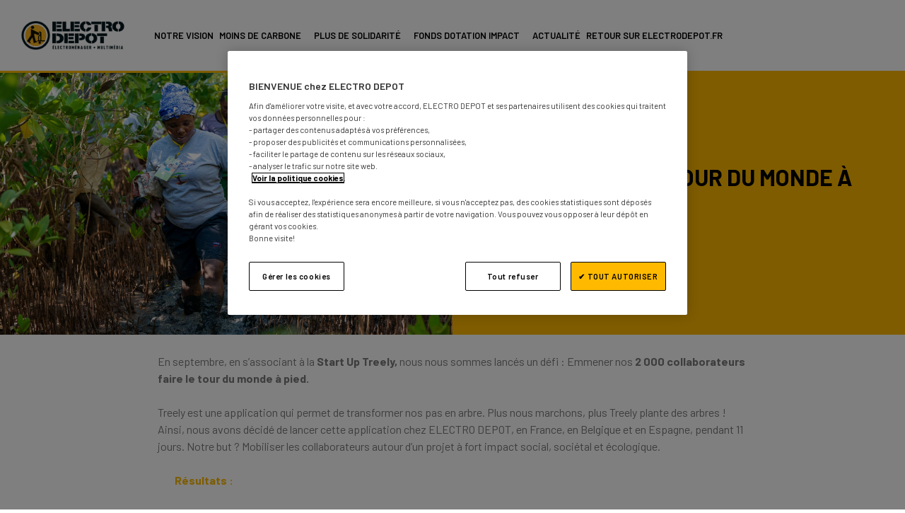

--- FILE ---
content_type: text/html; charset=UTF-8
request_url: https://engagements.electrodepot.fr/2022/10/12/on-a-fait-2-fois-le-tour-du-monde-a-pied/
body_size: 82983
content:
<!DOCTYPE html>
<html lang="fr-FR">
<head>
	<meta charset="UTF-8">
	<meta name="viewport" content="width=device-width, initial-scale=1.0, viewport-fit=cover" />		<meta name='robots' content='index, follow, max-image-preview:large, max-snippet:-1, max-video-preview:-1' />

	<!-- This site is optimized with the Yoast SEO plugin v26.8 - https://yoast.com/product/yoast-seo-wordpress/ -->
	<title>On a fait 2 fois le tour du monde à pied ! - Engagements</title>
	<link rel="canonical" href="https://engagements.electrodepot.fr/2022/10/12/on-a-fait-2-fois-le-tour-du-monde-a-pied/" />
	<meta property="og:locale" content="fr_FR" />
	<meta property="og:type" content="article" />
	<meta property="og:title" content="On a fait 2 fois le tour du monde à pied ! - Engagements" />
	<meta property="og:description" content="En septembre, en s&#039;associant à la Start Up Treely, nous nous sommes lancés un défis : Emmener nos 2 000 collaborateurs faire le tour du monde à pied." />
	<meta property="og:url" content="https://engagements.electrodepot.fr/2022/10/12/on-a-fait-2-fois-le-tour-du-monde-a-pied/" />
	<meta property="og:site_name" content="Engagements" />
	<meta property="article:published_time" content="2022-10-12T12:12:23+00:00" />
	<meta property="article:modified_time" content="2022-10-12T12:54:34+00:00" />
	<meta property="og:image" content="https://electro-depot-rse.s3.eu-west-3.amazonaws.com/wp-content/uploads/2022/10/20190816_Madagascar-Mahajunga_0125-1-2-1.jpeg" />
	<meta property="og:image:width" content="2500" />
	<meta property="og:image:height" content="1667" />
	<meta property="og:image:type" content="image/jpeg" />
	<meta name="author" content="alix.sirot@electrodepot.fr" />
	<meta name="twitter:card" content="summary_large_image" />
	<meta name="twitter:label1" content="Écrit par" />
	<meta name="twitter:data1" content="alix.sirot@electrodepot.fr" />
	<meta name="twitter:label2" content="Durée de lecture estimée" />
	<meta name="twitter:data2" content="1 minute" />
	<script type="application/ld+json" class="yoast-schema-graph">{"@context":"https://schema.org","@graph":[{"@type":"Article","@id":"https://engagements.electrodepot.fr/2022/10/12/on-a-fait-2-fois-le-tour-du-monde-a-pied/#article","isPartOf":{"@id":"https://engagements.electrodepot.fr/2022/10/12/on-a-fait-2-fois-le-tour-du-monde-a-pied/"},"author":{"name":"alix.sirot@electrodepot.fr","@id":"https://engagements.electrodepot.fr/#/schema/person/530a2d66daeeda469b495919d4d15f51"},"headline":"On a fait 2 fois le tour du monde à pied !","datePublished":"2022-10-12T12:12:23+00:00","dateModified":"2022-10-12T12:54:34+00:00","mainEntityOfPage":{"@id":"https://engagements.electrodepot.fr/2022/10/12/on-a-fait-2-fois-le-tour-du-monde-a-pied/"},"wordCount":245,"publisher":{"@id":"https://engagements.electrodepot.fr/#organization"},"image":{"@id":"https://engagements.electrodepot.fr/2022/10/12/on-a-fait-2-fois-le-tour-du-monde-a-pied/#primaryimage"},"thumbnailUrl":"https://electro-depot-rse.s3.eu-west-3.amazonaws.com/wp-content/uploads/2022/10/20190816_Madagascar-Mahajunga_0125-1-2-1.jpeg","articleSection":["Actualité"],"inLanguage":"fr-FR"},{"@type":"WebPage","@id":"https://engagements.electrodepot.fr/2022/10/12/on-a-fait-2-fois-le-tour-du-monde-a-pied/","url":"https://engagements.electrodepot.fr/2022/10/12/on-a-fait-2-fois-le-tour-du-monde-a-pied/","name":"On a fait 2 fois le tour du monde à pied ! - Engagements","isPartOf":{"@id":"https://engagements.electrodepot.fr/#website"},"primaryImageOfPage":{"@id":"https://engagements.electrodepot.fr/2022/10/12/on-a-fait-2-fois-le-tour-du-monde-a-pied/#primaryimage"},"image":{"@id":"https://engagements.electrodepot.fr/2022/10/12/on-a-fait-2-fois-le-tour-du-monde-a-pied/#primaryimage"},"thumbnailUrl":"https://electro-depot-rse.s3.eu-west-3.amazonaws.com/wp-content/uploads/2022/10/20190816_Madagascar-Mahajunga_0125-1-2-1.jpeg","datePublished":"2022-10-12T12:12:23+00:00","dateModified":"2022-10-12T12:54:34+00:00","breadcrumb":{"@id":"https://engagements.electrodepot.fr/2022/10/12/on-a-fait-2-fois-le-tour-du-monde-a-pied/#breadcrumb"},"inLanguage":"fr-FR","potentialAction":[{"@type":"ReadAction","target":["https://engagements.electrodepot.fr/2022/10/12/on-a-fait-2-fois-le-tour-du-monde-a-pied/"]}]},{"@type":"ImageObject","inLanguage":"fr-FR","@id":"https://engagements.electrodepot.fr/2022/10/12/on-a-fait-2-fois-le-tour-du-monde-a-pied/#primaryimage","url":"https://electro-depot-rse.s3.eu-west-3.amazonaws.com/wp-content/uploads/2022/10/20190816_Madagascar-Mahajunga_0125-1-2-1.jpeg","contentUrl":"https://electro-depot-rse.s3.eu-west-3.amazonaws.com/wp-content/uploads/2022/10/20190816_Madagascar-Mahajunga_0125-1-2-1.jpeg","width":2500,"height":1667},{"@type":"BreadcrumbList","@id":"https://engagements.electrodepot.fr/2022/10/12/on-a-fait-2-fois-le-tour-du-monde-a-pied/#breadcrumb","itemListElement":[{"@type":"ListItem","position":1,"name":"Accueil","item":"https://engagements.electrodepot.fr/"},{"@type":"ListItem","position":2,"name":"On a fait 2 fois le tour du monde à pied !"}]},{"@type":"WebSite","@id":"https://engagements.electrodepot.fr/#website","url":"https://engagements.electrodepot.fr/","name":"Engagements","description":"ELECTRO DEPOT","publisher":{"@id":"https://engagements.electrodepot.fr/#organization"},"potentialAction":[{"@type":"SearchAction","target":{"@type":"EntryPoint","urlTemplate":"https://engagements.electrodepot.fr/?s={search_term_string}"},"query-input":{"@type":"PropertyValueSpecification","valueRequired":true,"valueName":"search_term_string"}}],"inLanguage":"fr-FR"},{"@type":"Organization","@id":"https://engagements.electrodepot.fr/#organization","name":"Electro Depot","url":"https://engagements.electrodepot.fr/","logo":{"@type":"ImageObject","inLanguage":"fr-FR","@id":"https://engagements.electrodepot.fr/#/schema/logo/image/","url":"https://electro-depot-rse.s3.eu-west-3.amazonaws.com/wp-content/uploads/2021/05/LOGO-ED-FRANCE-2-LIGNES-AVEC-BASE-LINE-scaled.jpg","contentUrl":"https://electro-depot-rse.s3.eu-west-3.amazonaws.com/wp-content/uploads/2021/05/LOGO-ED-FRANCE-2-LIGNES-AVEC-BASE-LINE-scaled.jpg","width":2560,"height":823,"caption":"Electro Depot"},"image":{"@id":"https://engagements.electrodepot.fr/#/schema/logo/image/"}},{"@type":"Person","@id":"https://engagements.electrodepot.fr/#/schema/person/530a2d66daeeda469b495919d4d15f51","name":"alix.sirot@electrodepot.fr","image":{"@type":"ImageObject","inLanguage":"fr-FR","@id":"https://engagements.electrodepot.fr/#/schema/person/image/","url":"https://secure.gravatar.com/avatar/188b37ba530e3c418c64a13c67b32314b540cb919e5e5c4a4648c372e485ec8c?s=96&d=mm&r=g","contentUrl":"https://secure.gravatar.com/avatar/188b37ba530e3c418c64a13c67b32314b540cb919e5e5c4a4648c372e485ec8c?s=96&d=mm&r=g","caption":"alix.sirot@electrodepot.fr"}}]}</script>
	<!-- / Yoast SEO plugin. -->


<link rel="alternate" type="application/rss+xml" title="Engagements &raquo; Flux" href="https://engagements.electrodepot.fr/feed/" />
<link rel="alternate" title="oEmbed (JSON)" type="application/json+oembed" href="https://engagements.electrodepot.fr/wp-json/oembed/1.0/embed?url=https%3A%2F%2Fengagements.electrodepot.fr%2F2022%2F10%2F12%2Fon-a-fait-2-fois-le-tour-du-monde-a-pied%2F" />
<link rel="alternate" title="oEmbed (XML)" type="text/xml+oembed" href="https://engagements.electrodepot.fr/wp-json/oembed/1.0/embed?url=https%3A%2F%2Fengagements.electrodepot.fr%2F2022%2F10%2F12%2Fon-a-fait-2-fois-le-tour-du-monde-a-pied%2F&#038;format=xml" />
<style id='wp-img-auto-sizes-contain-inline-css'>
img:is([sizes=auto i],[sizes^="auto," i]){contain-intrinsic-size:3000px 1500px}
/*# sourceURL=wp-img-auto-sizes-contain-inline-css */
</style>
<style id='wp-emoji-styles-inline-css'>

	img.wp-smiley, img.emoji {
		display: inline !important;
		border: none !important;
		box-shadow: none !important;
		height: 1em !important;
		width: 1em !important;
		margin: 0 0.07em !important;
		vertical-align: -0.1em !important;
		background: none !important;
		padding: 0 !important;
	}
/*# sourceURL=wp-emoji-styles-inline-css */
</style>
<link rel='stylesheet' id='wp-block-library-css' href='https://engagements.electrodepot.fr/wp-includes/css/dist/block-library/style.min.css?ver=6.9' media='all' />
<style id='classic-theme-styles-inline-css'>
/*! This file is auto-generated */
.wp-block-button__link{color:#fff;background-color:#32373c;border-radius:9999px;box-shadow:none;text-decoration:none;padding:calc(.667em + 2px) calc(1.333em + 2px);font-size:1.125em}.wp-block-file__button{background:#32373c;color:#fff;text-decoration:none}
/*# sourceURL=/wp-includes/css/classic-themes.min.css */
</style>
<style id='global-styles-inline-css'>
:root{--wp--preset--aspect-ratio--square: 1;--wp--preset--aspect-ratio--4-3: 4/3;--wp--preset--aspect-ratio--3-4: 3/4;--wp--preset--aspect-ratio--3-2: 3/2;--wp--preset--aspect-ratio--2-3: 2/3;--wp--preset--aspect-ratio--16-9: 16/9;--wp--preset--aspect-ratio--9-16: 9/16;--wp--preset--color--black: #000000;--wp--preset--color--cyan-bluish-gray: #abb8c3;--wp--preset--color--white: #ffffff;--wp--preset--color--pale-pink: #f78da7;--wp--preset--color--vivid-red: #cf2e2e;--wp--preset--color--luminous-vivid-orange: #ff6900;--wp--preset--color--luminous-vivid-amber: #fcb900;--wp--preset--color--light-green-cyan: #7bdcb5;--wp--preset--color--vivid-green-cyan: #00d084;--wp--preset--color--pale-cyan-blue: #8ed1fc;--wp--preset--color--vivid-cyan-blue: #0693e3;--wp--preset--color--vivid-purple: #9b51e0;--wp--preset--gradient--vivid-cyan-blue-to-vivid-purple: linear-gradient(135deg,rgb(6,147,227) 0%,rgb(155,81,224) 100%);--wp--preset--gradient--light-green-cyan-to-vivid-green-cyan: linear-gradient(135deg,rgb(122,220,180) 0%,rgb(0,208,130) 100%);--wp--preset--gradient--luminous-vivid-amber-to-luminous-vivid-orange: linear-gradient(135deg,rgb(252,185,0) 0%,rgb(255,105,0) 100%);--wp--preset--gradient--luminous-vivid-orange-to-vivid-red: linear-gradient(135deg,rgb(255,105,0) 0%,rgb(207,46,46) 100%);--wp--preset--gradient--very-light-gray-to-cyan-bluish-gray: linear-gradient(135deg,rgb(238,238,238) 0%,rgb(169,184,195) 100%);--wp--preset--gradient--cool-to-warm-spectrum: linear-gradient(135deg,rgb(74,234,220) 0%,rgb(151,120,209) 20%,rgb(207,42,186) 40%,rgb(238,44,130) 60%,rgb(251,105,98) 80%,rgb(254,248,76) 100%);--wp--preset--gradient--blush-light-purple: linear-gradient(135deg,rgb(255,206,236) 0%,rgb(152,150,240) 100%);--wp--preset--gradient--blush-bordeaux: linear-gradient(135deg,rgb(254,205,165) 0%,rgb(254,45,45) 50%,rgb(107,0,62) 100%);--wp--preset--gradient--luminous-dusk: linear-gradient(135deg,rgb(255,203,112) 0%,rgb(199,81,192) 50%,rgb(65,88,208) 100%);--wp--preset--gradient--pale-ocean: linear-gradient(135deg,rgb(255,245,203) 0%,rgb(182,227,212) 50%,rgb(51,167,181) 100%);--wp--preset--gradient--electric-grass: linear-gradient(135deg,rgb(202,248,128) 0%,rgb(113,206,126) 100%);--wp--preset--gradient--midnight: linear-gradient(135deg,rgb(2,3,129) 0%,rgb(40,116,252) 100%);--wp--preset--font-size--small: 13px;--wp--preset--font-size--medium: 20px;--wp--preset--font-size--large: 36px;--wp--preset--font-size--x-large: 42px;--wp--preset--spacing--20: 0.44rem;--wp--preset--spacing--30: 0.67rem;--wp--preset--spacing--40: 1rem;--wp--preset--spacing--50: 1.5rem;--wp--preset--spacing--60: 2.25rem;--wp--preset--spacing--70: 3.38rem;--wp--preset--spacing--80: 5.06rem;--wp--preset--shadow--natural: 6px 6px 9px rgba(0, 0, 0, 0.2);--wp--preset--shadow--deep: 12px 12px 50px rgba(0, 0, 0, 0.4);--wp--preset--shadow--sharp: 6px 6px 0px rgba(0, 0, 0, 0.2);--wp--preset--shadow--outlined: 6px 6px 0px -3px rgb(255, 255, 255), 6px 6px rgb(0, 0, 0);--wp--preset--shadow--crisp: 6px 6px 0px rgb(0, 0, 0);}:where(.is-layout-flex){gap: 0.5em;}:where(.is-layout-grid){gap: 0.5em;}body .is-layout-flex{display: flex;}.is-layout-flex{flex-wrap: wrap;align-items: center;}.is-layout-flex > :is(*, div){margin: 0;}body .is-layout-grid{display: grid;}.is-layout-grid > :is(*, div){margin: 0;}:where(.wp-block-columns.is-layout-flex){gap: 2em;}:where(.wp-block-columns.is-layout-grid){gap: 2em;}:where(.wp-block-post-template.is-layout-flex){gap: 1.25em;}:where(.wp-block-post-template.is-layout-grid){gap: 1.25em;}.has-black-color{color: var(--wp--preset--color--black) !important;}.has-cyan-bluish-gray-color{color: var(--wp--preset--color--cyan-bluish-gray) !important;}.has-white-color{color: var(--wp--preset--color--white) !important;}.has-pale-pink-color{color: var(--wp--preset--color--pale-pink) !important;}.has-vivid-red-color{color: var(--wp--preset--color--vivid-red) !important;}.has-luminous-vivid-orange-color{color: var(--wp--preset--color--luminous-vivid-orange) !important;}.has-luminous-vivid-amber-color{color: var(--wp--preset--color--luminous-vivid-amber) !important;}.has-light-green-cyan-color{color: var(--wp--preset--color--light-green-cyan) !important;}.has-vivid-green-cyan-color{color: var(--wp--preset--color--vivid-green-cyan) !important;}.has-pale-cyan-blue-color{color: var(--wp--preset--color--pale-cyan-blue) !important;}.has-vivid-cyan-blue-color{color: var(--wp--preset--color--vivid-cyan-blue) !important;}.has-vivid-purple-color{color: var(--wp--preset--color--vivid-purple) !important;}.has-black-background-color{background-color: var(--wp--preset--color--black) !important;}.has-cyan-bluish-gray-background-color{background-color: var(--wp--preset--color--cyan-bluish-gray) !important;}.has-white-background-color{background-color: var(--wp--preset--color--white) !important;}.has-pale-pink-background-color{background-color: var(--wp--preset--color--pale-pink) !important;}.has-vivid-red-background-color{background-color: var(--wp--preset--color--vivid-red) !important;}.has-luminous-vivid-orange-background-color{background-color: var(--wp--preset--color--luminous-vivid-orange) !important;}.has-luminous-vivid-amber-background-color{background-color: var(--wp--preset--color--luminous-vivid-amber) !important;}.has-light-green-cyan-background-color{background-color: var(--wp--preset--color--light-green-cyan) !important;}.has-vivid-green-cyan-background-color{background-color: var(--wp--preset--color--vivid-green-cyan) !important;}.has-pale-cyan-blue-background-color{background-color: var(--wp--preset--color--pale-cyan-blue) !important;}.has-vivid-cyan-blue-background-color{background-color: var(--wp--preset--color--vivid-cyan-blue) !important;}.has-vivid-purple-background-color{background-color: var(--wp--preset--color--vivid-purple) !important;}.has-black-border-color{border-color: var(--wp--preset--color--black) !important;}.has-cyan-bluish-gray-border-color{border-color: var(--wp--preset--color--cyan-bluish-gray) !important;}.has-white-border-color{border-color: var(--wp--preset--color--white) !important;}.has-pale-pink-border-color{border-color: var(--wp--preset--color--pale-pink) !important;}.has-vivid-red-border-color{border-color: var(--wp--preset--color--vivid-red) !important;}.has-luminous-vivid-orange-border-color{border-color: var(--wp--preset--color--luminous-vivid-orange) !important;}.has-luminous-vivid-amber-border-color{border-color: var(--wp--preset--color--luminous-vivid-amber) !important;}.has-light-green-cyan-border-color{border-color: var(--wp--preset--color--light-green-cyan) !important;}.has-vivid-green-cyan-border-color{border-color: var(--wp--preset--color--vivid-green-cyan) !important;}.has-pale-cyan-blue-border-color{border-color: var(--wp--preset--color--pale-cyan-blue) !important;}.has-vivid-cyan-blue-border-color{border-color: var(--wp--preset--color--vivid-cyan-blue) !important;}.has-vivid-purple-border-color{border-color: var(--wp--preset--color--vivid-purple) !important;}.has-vivid-cyan-blue-to-vivid-purple-gradient-background{background: var(--wp--preset--gradient--vivid-cyan-blue-to-vivid-purple) !important;}.has-light-green-cyan-to-vivid-green-cyan-gradient-background{background: var(--wp--preset--gradient--light-green-cyan-to-vivid-green-cyan) !important;}.has-luminous-vivid-amber-to-luminous-vivid-orange-gradient-background{background: var(--wp--preset--gradient--luminous-vivid-amber-to-luminous-vivid-orange) !important;}.has-luminous-vivid-orange-to-vivid-red-gradient-background{background: var(--wp--preset--gradient--luminous-vivid-orange-to-vivid-red) !important;}.has-very-light-gray-to-cyan-bluish-gray-gradient-background{background: var(--wp--preset--gradient--very-light-gray-to-cyan-bluish-gray) !important;}.has-cool-to-warm-spectrum-gradient-background{background: var(--wp--preset--gradient--cool-to-warm-spectrum) !important;}.has-blush-light-purple-gradient-background{background: var(--wp--preset--gradient--blush-light-purple) !important;}.has-blush-bordeaux-gradient-background{background: var(--wp--preset--gradient--blush-bordeaux) !important;}.has-luminous-dusk-gradient-background{background: var(--wp--preset--gradient--luminous-dusk) !important;}.has-pale-ocean-gradient-background{background: var(--wp--preset--gradient--pale-ocean) !important;}.has-electric-grass-gradient-background{background: var(--wp--preset--gradient--electric-grass) !important;}.has-midnight-gradient-background{background: var(--wp--preset--gradient--midnight) !important;}.has-small-font-size{font-size: var(--wp--preset--font-size--small) !important;}.has-medium-font-size{font-size: var(--wp--preset--font-size--medium) !important;}.has-large-font-size{font-size: var(--wp--preset--font-size--large) !important;}.has-x-large-font-size{font-size: var(--wp--preset--font-size--x-large) !important;}
:where(.wp-block-post-template.is-layout-flex){gap: 1.25em;}:where(.wp-block-post-template.is-layout-grid){gap: 1.25em;}
:where(.wp-block-term-template.is-layout-flex){gap: 1.25em;}:where(.wp-block-term-template.is-layout-grid){gap: 1.25em;}
:where(.wp-block-columns.is-layout-flex){gap: 2em;}:where(.wp-block-columns.is-layout-grid){gap: 2em;}
:root :where(.wp-block-pullquote){font-size: 1.5em;line-height: 1.6;}
/*# sourceURL=global-styles-inline-css */
</style>
<link rel='stylesheet' id='leswww-style-css' href='https://engagements.electrodepot.fr/wp-content/themes/leswww/style.css?ver=1.0.0' media='all' />
<link rel='stylesheet' id='elementor-frontend-css' href='https://engagements.electrodepot.fr/wp-content/plugins/elementor/assets/css/frontend.min.css?ver=3.34.2' media='all' />
<style id='elementor-frontend-inline-css'>
.elementor-40 .elementor-element.elementor-element-bf3a7a9:not(.elementor-motion-effects-element-type-background) > .elementor-widget-wrap, .elementor-40 .elementor-element.elementor-element-bf3a7a9 > .elementor-widget-wrap > .elementor-motion-effects-container > .elementor-motion-effects-layer{background-image:url("https://electro-depot-rse.s3.eu-west-3.amazonaws.com/wp-content/uploads/2022/10/20190816_Madagascar-Mahajunga_0125-1-2-1.jpeg");}
/*# sourceURL=elementor-frontend-inline-css */
</style>
<link rel='stylesheet' id='widget-image-css' href='https://engagements.electrodepot.fr/wp-content/plugins/elementor/assets/css/widget-image.min.css?ver=3.34.2' media='all' />
<link rel='stylesheet' id='widget-nav-menu-css' href='https://engagements.electrodepot.fr/wp-content/plugins/elementor-pro/assets/css/widget-nav-menu.min.css?ver=3.34.1' media='all' />
<link rel='stylesheet' id='e-sticky-css' href='https://engagements.electrodepot.fr/wp-content/plugins/elementor-pro/assets/css/modules/sticky.min.css?ver=3.34.1' media='all' />
<link rel='stylesheet' id='widget-social-icons-css' href='https://engagements.electrodepot.fr/wp-content/plugins/elementor/assets/css/widget-social-icons.min.css?ver=3.34.2' media='all' />
<link rel='stylesheet' id='e-apple-webkit-css' href='https://engagements.electrodepot.fr/wp-content/plugins/elementor/assets/css/conditionals/apple-webkit.min.css?ver=3.34.2' media='all' />
<link rel='stylesheet' id='widget-spacer-css' href='https://engagements.electrodepot.fr/wp-content/plugins/elementor/assets/css/widget-spacer.min.css?ver=3.34.2' media='all' />
<link rel='stylesheet' id='widget-heading-css' href='https://engagements.electrodepot.fr/wp-content/plugins/elementor/assets/css/widget-heading.min.css?ver=3.34.2' media='all' />
<link rel='stylesheet' id='widget-post-info-css' href='https://engagements.electrodepot.fr/wp-content/plugins/elementor-pro/assets/css/widget-post-info.min.css?ver=3.34.1' media='all' />
<link rel='stylesheet' id='widget-icon-list-css' href='https://engagements.electrodepot.fr/wp-content/plugins/elementor/assets/css/widget-icon-list.min.css?ver=3.34.2' media='all' />
<link rel='stylesheet' id='elementor-icons-shared-0-css' href='https://engagements.electrodepot.fr/wp-content/plugins/elementor/assets/lib/font-awesome/css/fontawesome.min.css?ver=5.15.3' media='all' />
<link rel='stylesheet' id='elementor-icons-fa-regular-css' href='https://engagements.electrodepot.fr/wp-content/plugins/elementor/assets/lib/font-awesome/css/regular.min.css?ver=5.15.3' media='all' />
<link rel='stylesheet' id='elementor-icons-fa-solid-css' href='https://engagements.electrodepot.fr/wp-content/plugins/elementor/assets/lib/font-awesome/css/solid.min.css?ver=5.15.3' media='all' />
<link rel='stylesheet' id='widget-share-buttons-css' href='https://engagements.electrodepot.fr/wp-content/plugins/elementor-pro/assets/css/widget-share-buttons.min.css?ver=3.34.1' media='all' />
<link rel='stylesheet' id='elementor-icons-fa-brands-css' href='https://engagements.electrodepot.fr/wp-content/plugins/elementor/assets/lib/font-awesome/css/brands.min.css?ver=5.15.3' media='all' />
<link rel='stylesheet' id='widget-posts-css' href='https://engagements.electrodepot.fr/wp-content/plugins/elementor-pro/assets/css/widget-posts.min.css?ver=3.34.1' media='all' />
<link rel='stylesheet' id='elementor-icons-css' href='https://engagements.electrodepot.fr/wp-content/plugins/elementor/assets/lib/eicons/css/elementor-icons.min.css?ver=5.46.0' media='all' />
<link rel='stylesheet' id='elementor-post-7-css' href='https://engagements.electrodepot.fr/wp-content/uploads/elementor/css/post-7.css?ver=1768942410' media='all' />
<link rel='stylesheet' id='elementor-post-8-css' href='https://engagements.electrodepot.fr/wp-content/uploads/elementor/css/post-8.css?ver=1768942410' media='all' />
<link rel='stylesheet' id='elementor-post-31-css' href='https://engagements.electrodepot.fr/wp-content/uploads/elementor/css/post-31.css?ver=1768942410' media='all' />
<link rel='stylesheet' id='elementor-post-40-css' href='https://engagements.electrodepot.fr/wp-content/uploads/elementor/css/post-40.css?ver=1768943517' media='all' />
<link rel='stylesheet' id='elementor-gf-barlow-css' href='https://fonts.googleapis.com/css?family=Barlow:100,100italic,200,200italic,300,300italic,400,400italic,500,500italic,600,600italic,700,700italic,800,800italic,900,900italic&#038;display=auto' media='all' />
<link rel='stylesheet' id='elementor-gf-oswald-css' href='https://fonts.googleapis.com/css?family=Oswald:100,100italic,200,200italic,300,300italic,400,400italic,500,500italic,600,600italic,700,700italic,800,800italic,900,900italic&#038;display=auto' media='all' />
<script src="https://engagements.electrodepot.fr/wp-includes/js/jquery/jquery.min.js?ver=3.7.1" id="jquery-core-js"></script>
<script src="https://engagements.electrodepot.fr/wp-includes/js/jquery/jquery-migrate.min.js?ver=3.4.1" id="jquery-migrate-js"></script>
<link rel="https://api.w.org/" href="https://engagements.electrodepot.fr/wp-json/" /><link rel="alternate" title="JSON" type="application/json" href="https://engagements.electrodepot.fr/wp-json/wp/v2/posts/7618" /><link rel="EditURI" type="application/rsd+xml" title="RSD" href="https://engagements.electrodepot.fr/xmlrpc.php?rsd" />
<meta name="generator" content="WordPress 6.9" />
<link rel='shortlink' href='https://engagements.electrodepot.fr/?p=7618' />
<meta name="generator" content="Elementor 3.34.2; features: additional_custom_breakpoints; settings: css_print_method-external, google_font-enabled, font_display-auto">
<!-- Début de la mention OneTrust de consentement aux cookies du domaine : http://electrodepot.fr -->

<script src="https://cdn.cookielaw.org/scripttemplates/otSDKStub.js"  type="text/javascript" charset="UTF-8" data-domain-script="ce7ad350-09d0-466f-a2ff-94e2fb309f4e" ></script>
<script type="text/javascript">
function OptanonWrapper() { }
</script>
<!-- Fin de la mention OneTrust de consentement aux cookies du domaine : http://electrodepot.fr -->

			<style>
				.e-con.e-parent:nth-of-type(n+4):not(.e-lazyloaded):not(.e-no-lazyload),
				.e-con.e-parent:nth-of-type(n+4):not(.e-lazyloaded):not(.e-no-lazyload) * {
					background-image: none !important;
				}
				@media screen and (max-height: 1024px) {
					.e-con.e-parent:nth-of-type(n+3):not(.e-lazyloaded):not(.e-no-lazyload),
					.e-con.e-parent:nth-of-type(n+3):not(.e-lazyloaded):not(.e-no-lazyload) * {
						background-image: none !important;
					}
				}
				@media screen and (max-height: 640px) {
					.e-con.e-parent:nth-of-type(n+2):not(.e-lazyloaded):not(.e-no-lazyload),
					.e-con.e-parent:nth-of-type(n+2):not(.e-lazyloaded):not(.e-no-lazyload) * {
						background-image: none !important;
					}
				}
			</style>
			<link rel="icon" href="https://electro-depot-rse.s3.eu-west-3.amazonaws.com/wp-content/uploads/2021/06/cropped-Copie-de-picto-ED-32x32.jpg" sizes="32x32" />
<link rel="icon" href="https://electro-depot-rse.s3.eu-west-3.amazonaws.com/wp-content/uploads/2021/06/cropped-Copie-de-picto-ED-192x192.jpg" sizes="192x192" />
<link rel="apple-touch-icon" href="https://electro-depot-rse.s3.eu-west-3.amazonaws.com/wp-content/uploads/2021/06/cropped-Copie-de-picto-ED-180x180.jpg" />
<meta name="msapplication-TileImage" content="https://electro-depot-rse.s3.eu-west-3.amazonaws.com/wp-content/uploads/2021/06/cropped-Copie-de-picto-ED-270x270.jpg" />
		<style id="wp-custom-css">
			
.container-OneTrust { 
  display: flex;
  justify-content: center;
  align-items: center;
}

		</style>
		</head>
<body class="wp-singular post-template-default single single-post postid-7618 single-format-standard wp-custom-logo wp-theme-leswww elementor-default elementor-template-full-width elementor-kit-7 elementor-page-8638 elementor-page-40">
		<header data-elementor-type="header" data-elementor-id="8" class="elementor elementor-8 elementor-location-header" data-elementor-post-type="elementor_library">
					<section class="elementor-section elementor-top-section elementor-element elementor-element-5447e31 elementor-section-height-min-height elementor-section-boxed elementor-section-height-default elementor-section-items-middle" data-id="5447e31" data-element_type="section" data-settings="{&quot;background_background&quot;:&quot;classic&quot;,&quot;sticky&quot;:&quot;top&quot;,&quot;sticky_on&quot;:[&quot;desktop&quot;,&quot;tablet&quot;,&quot;mobile&quot;],&quot;sticky_offset&quot;:0,&quot;sticky_effects_offset&quot;:0,&quot;sticky_anchor_link_offset&quot;:0}">
						<div class="elementor-container elementor-column-gap-default">
					<div class="elementor-column elementor-col-33 elementor-top-column elementor-element elementor-element-58b9e30" data-id="58b9e30" data-element_type="column">
			<div class="elementor-widget-wrap elementor-element-populated">
						<div class="elementor-element elementor-element-ceb5f77 elementor-widget elementor-widget-theme-site-logo elementor-widget-image" data-id="ceb5f77" data-element_type="widget" data-widget_type="theme-site-logo.default">
				<div class="elementor-widget-container">
											<a href="https://engagements.electrodepot.fr">
			<img width="2560" height="823" src="https://electro-depot-rse.s3.eu-west-3.amazonaws.com/wp-content/uploads/2021/05/LOGO-ED-FRANCE-2-LIGNES-AVEC-BASE-LINE-scaled.jpg" class="attachment-full size-full wp-image-5512" alt="" srcset="https://electro-depot-rse.s3.eu-west-3.amazonaws.com/wp-content/uploads/2021/05/LOGO-ED-FRANCE-2-LIGNES-AVEC-BASE-LINE-scaled.jpg 2560w, https://electro-depot-rse.s3.eu-west-3.amazonaws.com/wp-content/uploads/2021/05/LOGO-ED-FRANCE-2-LIGNES-AVEC-BASE-LINE-300x96.jpg 300w, https://electro-depot-rse.s3.eu-west-3.amazonaws.com/wp-content/uploads/2021/05/LOGO-ED-FRANCE-2-LIGNES-AVEC-BASE-LINE-1024x329.jpg 1024w, https://electro-depot-rse.s3.eu-west-3.amazonaws.com/wp-content/uploads/2021/05/LOGO-ED-FRANCE-2-LIGNES-AVEC-BASE-LINE-768x247.jpg 768w, https://electro-depot-rse.s3.eu-west-3.amazonaws.com/wp-content/uploads/2021/05/LOGO-ED-FRANCE-2-LIGNES-AVEC-BASE-LINE-1536x494.jpg 1536w, https://electro-depot-rse.s3.eu-west-3.amazonaws.com/wp-content/uploads/2021/05/LOGO-ED-FRANCE-2-LIGNES-AVEC-BASE-LINE-2048x658.jpg 2048w" sizes="(max-width: 2560px) 100vw, 2560px" />				</a>
											</div>
				</div>
					</div>
		</div>
				<div class="elementor-column elementor-col-66 elementor-top-column elementor-element elementor-element-a350708" data-id="a350708" data-element_type="column">
			<div class="elementor-widget-wrap elementor-element-populated">
						<div class="elementor-element elementor-element-38d562a elementor-nav-menu__align-start elementor-nav-menu--stretch elementor-nav-menu--dropdown-tablet elementor-nav-menu__text-align-aside elementor-nav-menu--toggle elementor-nav-menu--burger elementor-widget elementor-widget-nav-menu" data-id="38d562a" data-element_type="widget" data-settings="{&quot;full_width&quot;:&quot;stretch&quot;,&quot;submenu_icon&quot;:{&quot;value&quot;:&quot;&lt;i class=\&quot;\&quot; aria-hidden=\&quot;true\&quot;&gt;&lt;\/i&gt;&quot;,&quot;library&quot;:&quot;&quot;},&quot;layout&quot;:&quot;horizontal&quot;,&quot;toggle&quot;:&quot;burger&quot;}" data-widget_type="nav-menu.default">
				<div class="elementor-widget-container">
								<nav aria-label="Menu" class="elementor-nav-menu--main elementor-nav-menu__container elementor-nav-menu--layout-horizontal e--pointer-none">
				<ul id="menu-1-38d562a" class="elementor-nav-menu"><li class="menu-item menu-item-type-post_type menu-item-object-page menu-item-5340"><a href="https://engagements.electrodepot.fr/qui-sommes-nous/" class="elementor-item">Notre vision</a></li>
<li class="menu-item menu-item-type-post_type menu-item-object-page menu-item-has-children menu-item-5393"><a href="https://engagements.electrodepot.fr/engagements/" class="elementor-item">Moins de carbone</a>
<ul class="sub-menu elementor-nav-menu--dropdown">
	<li class="menu-item menu-item-type-post_type menu-item-object-page menu-item-5391"><a href="https://engagements.electrodepot.fr/eco-conception/" class="elementor-sub-item">Eco-Conception</a></li>
	<li class="menu-item menu-item-type-post_type menu-item-object-page menu-item-5409"><a href="https://engagements.electrodepot.fr/economie-circulaire/" class="elementor-sub-item">Economie circulaire</a></li>
	<li class="menu-item menu-item-type-post_type menu-item-object-page menu-item-5453"><a href="https://engagements.electrodepot.fr/decarboner-notre-exploitation/" class="elementor-sub-item">Décarboner notre exploitation</a></li>
	<li class="menu-item menu-item-type-post_type menu-item-object-page menu-item-6924"><a href="https://engagements.electrodepot.fr/informer-nos-parties-prenantes/" class="elementor-sub-item">Informer nos parties prenantes</a></li>
</ul>
</li>
<li class="menu-item menu-item-type-post_type menu-item-object-page menu-item-has-children menu-item-5709"><a href="https://engagements.electrodepot.fr/plus-de-solidarite/" class="elementor-item">Plus de solidarité</a>
<ul class="sub-menu elementor-nav-menu--dropdown">
	<li class="menu-item menu-item-type-post_type menu-item-object-page menu-item-5296"><a href="https://engagements.electrodepot.fr/engagement-local/" class="elementor-sub-item">Engagement local</a></li>
	<li class="menu-item menu-item-type-post_type menu-item-object-page menu-item-5315"><a href="https://engagements.electrodepot.fr/engagement-national/" class="elementor-sub-item">Engagement national</a></li>
	<li class="menu-item menu-item-type-post_type menu-item-object-page menu-item-6262"><a href="https://engagements.electrodepot.fr/le-don-en-caisse/" class="elementor-sub-item">Le don en caisse</a></li>
</ul>
</li>
<li class="menu-item menu-item-type-post_type menu-item-object-page menu-item-has-children menu-item-8851"><a href="https://engagements.electrodepot.fr/fonds-dotation-impact-by-electro-depot/" class="elementor-item">Fonds dotation Impact</a>
<ul class="sub-menu elementor-nav-menu--dropdown">
	<li class="menu-item menu-item-type-post_type menu-item-object-page menu-item-8895"><a href="https://engagements.electrodepot.fr/fonds-dotation-impact-by-electro-depot/" class="elementor-sub-item">Présentation du Fonds Impact</a></li>
	<li class="menu-item menu-item-type-post_type menu-item-object-page menu-item-8894"><a href="https://engagements.electrodepot.fr/candidature-fonds-impact/" class="elementor-sub-item">Appel à projets</a></li>
</ul>
</li>
<li class="menu-item menu-item-type-taxonomy menu-item-object-category current-post-ancestor current-menu-parent current-post-parent menu-item-5225"><a href="https://engagements.electrodepot.fr/blog/actualite/" class="elementor-item">Actualité</a></li>
<li class="menu-item menu-item-type-custom menu-item-object-custom menu-item-7865"><a href="https://electrodepot.fr" class="elementor-item">Retour sur electrodepot.fr</a></li>
</ul>			</nav>
					<div class="elementor-menu-toggle" role="button" tabindex="0" aria-label="Permuter le menu" aria-expanded="false">
			<i aria-hidden="true" role="presentation" class="elementor-menu-toggle__icon--open eicon-menu-bar"></i><i aria-hidden="true" role="presentation" class="elementor-menu-toggle__icon--close eicon-close"></i>		</div>
					<nav class="elementor-nav-menu--dropdown elementor-nav-menu__container" aria-hidden="true">
				<ul id="menu-2-38d562a" class="elementor-nav-menu"><li class="menu-item menu-item-type-post_type menu-item-object-page menu-item-5340"><a href="https://engagements.electrodepot.fr/qui-sommes-nous/" class="elementor-item" tabindex="-1">Notre vision</a></li>
<li class="menu-item menu-item-type-post_type menu-item-object-page menu-item-has-children menu-item-5393"><a href="https://engagements.electrodepot.fr/engagements/" class="elementor-item" tabindex="-1">Moins de carbone</a>
<ul class="sub-menu elementor-nav-menu--dropdown">
	<li class="menu-item menu-item-type-post_type menu-item-object-page menu-item-5391"><a href="https://engagements.electrodepot.fr/eco-conception/" class="elementor-sub-item" tabindex="-1">Eco-Conception</a></li>
	<li class="menu-item menu-item-type-post_type menu-item-object-page menu-item-5409"><a href="https://engagements.electrodepot.fr/economie-circulaire/" class="elementor-sub-item" tabindex="-1">Economie circulaire</a></li>
	<li class="menu-item menu-item-type-post_type menu-item-object-page menu-item-5453"><a href="https://engagements.electrodepot.fr/decarboner-notre-exploitation/" class="elementor-sub-item" tabindex="-1">Décarboner notre exploitation</a></li>
	<li class="menu-item menu-item-type-post_type menu-item-object-page menu-item-6924"><a href="https://engagements.electrodepot.fr/informer-nos-parties-prenantes/" class="elementor-sub-item" tabindex="-1">Informer nos parties prenantes</a></li>
</ul>
</li>
<li class="menu-item menu-item-type-post_type menu-item-object-page menu-item-has-children menu-item-5709"><a href="https://engagements.electrodepot.fr/plus-de-solidarite/" class="elementor-item" tabindex="-1">Plus de solidarité</a>
<ul class="sub-menu elementor-nav-menu--dropdown">
	<li class="menu-item menu-item-type-post_type menu-item-object-page menu-item-5296"><a href="https://engagements.electrodepot.fr/engagement-local/" class="elementor-sub-item" tabindex="-1">Engagement local</a></li>
	<li class="menu-item menu-item-type-post_type menu-item-object-page menu-item-5315"><a href="https://engagements.electrodepot.fr/engagement-national/" class="elementor-sub-item" tabindex="-1">Engagement national</a></li>
	<li class="menu-item menu-item-type-post_type menu-item-object-page menu-item-6262"><a href="https://engagements.electrodepot.fr/le-don-en-caisse/" class="elementor-sub-item" tabindex="-1">Le don en caisse</a></li>
</ul>
</li>
<li class="menu-item menu-item-type-post_type menu-item-object-page menu-item-has-children menu-item-8851"><a href="https://engagements.electrodepot.fr/fonds-dotation-impact-by-electro-depot/" class="elementor-item" tabindex="-1">Fonds dotation Impact</a>
<ul class="sub-menu elementor-nav-menu--dropdown">
	<li class="menu-item menu-item-type-post_type menu-item-object-page menu-item-8895"><a href="https://engagements.electrodepot.fr/fonds-dotation-impact-by-electro-depot/" class="elementor-sub-item" tabindex="-1">Présentation du Fonds Impact</a></li>
	<li class="menu-item menu-item-type-post_type menu-item-object-page menu-item-8894"><a href="https://engagements.electrodepot.fr/candidature-fonds-impact/" class="elementor-sub-item" tabindex="-1">Appel à projets</a></li>
</ul>
</li>
<li class="menu-item menu-item-type-taxonomy menu-item-object-category current-post-ancestor current-menu-parent current-post-parent menu-item-5225"><a href="https://engagements.electrodepot.fr/blog/actualite/" class="elementor-item" tabindex="-1">Actualité</a></li>
<li class="menu-item menu-item-type-custom menu-item-object-custom menu-item-7865"><a href="https://electrodepot.fr" class="elementor-item" tabindex="-1">Retour sur electrodepot.fr</a></li>
</ul>			</nav>
						</div>
				</div>
					</div>
		</div>
					</div>
		</section>
				</header>
				<div data-elementor-type="single-post" data-elementor-id="40" class="elementor elementor-40 elementor-location-single post-7618 post type-post status-publish format-standard has-post-thumbnail hentry category-actualite" data-elementor-post-type="elementor_library">
					<section class="elementor-section elementor-top-section elementor-element elementor-element-1e563b3 elementor-section-full_width elementor-section-height-default elementor-section-height-default" data-id="1e563b3" data-element_type="section">
						<div class="elementor-container elementor-column-gap-default">
					<div class="elementor-column elementor-col-50 elementor-top-column elementor-element elementor-element-bf3a7a9" data-id="bf3a7a9" data-element_type="column" data-settings="{&quot;background_background&quot;:&quot;classic&quot;}">
			<div class="elementor-widget-wrap elementor-element-populated">
						<div class="elementor-element elementor-element-ef177c9 elementor-widget elementor-widget-spacer" data-id="ef177c9" data-element_type="widget" data-widget_type="spacer.default">
				<div class="elementor-widget-container">
							<div class="elementor-spacer">
			<div class="elementor-spacer-inner"></div>
		</div>
						</div>
				</div>
					</div>
		</div>
				<div class="elementor-column elementor-col-50 elementor-top-column elementor-element elementor-element-b6ee2dd" data-id="b6ee2dd" data-element_type="column" data-settings="{&quot;background_background&quot;:&quot;classic&quot;}">
			<div class="elementor-widget-wrap elementor-element-populated">
						<div class="elementor-element elementor-element-9d77ca9 elementor-widget elementor-widget-theme-post-title elementor-page-title elementor-widget-heading" data-id="9d77ca9" data-element_type="widget" data-widget_type="theme-post-title.default">
				<div class="elementor-widget-container">
					<h1 class="elementor-heading-title elementor-size-default">On a fait 2 fois le tour du monde à pied !</h1>				</div>
				</div>
				<div class="elementor-element elementor-element-c3efb53 elementor-widget elementor-widget-post-info" data-id="c3efb53" data-element_type="widget" data-widget_type="post-info.default">
				<div class="elementor-widget-container">
							<ul class="elementor-inline-items elementor-icon-list-items elementor-post-info">
								<li class="elementor-icon-list-item elementor-repeater-item-2099ae5 elementor-inline-item" itemprop="datePublished">
						<a href="https://engagements.electrodepot.fr/2022/10/12/">
											<span class="elementor-icon-list-icon">
								<i aria-hidden="true" class="fas fa-calendar-alt"></i>							</span>
									<span class="elementor-icon-list-text elementor-post-info__item elementor-post-info__item--type-date">
										<time>12/10/2022</time>					</span>
									</a>
				</li>
				</ul>
						</div>
				</div>
					</div>
		</div>
					</div>
		</section>
				<section class="elementor-section elementor-top-section elementor-element elementor-element-149703d elementor-section-full_width elementor-section-height-default elementor-section-height-default" data-id="149703d" data-element_type="section">
						<div class="elementor-container elementor-column-gap-default">
					<div class="elementor-column elementor-col-16 elementor-top-column elementor-element elementor-element-2d531fc" data-id="2d531fc" data-element_type="column">
			<div class="elementor-widget-wrap">
							</div>
		</div>
				<div class="elementor-column elementor-col-66 elementor-top-column elementor-element elementor-element-48c13b3" data-id="48c13b3" data-element_type="column">
			<div class="elementor-widget-wrap elementor-element-populated">
						<div class="elementor-element elementor-element-943a8ca elementor-widget elementor-widget-theme-post-content" data-id="943a8ca" data-element_type="widget" data-widget_type="theme-post-content.default">
				<div class="elementor-widget-container">
					
<p>En septembre, en s&rsquo;associant à la <strong>Start Up Treely,</strong> nous nous sommes lancés un défi : Emmener nos <strong>2 000 collaborateurs faire le tour du monde à pied.</strong></p>



<p>Treely est une application qui permet de transformer nos pas en arbre. Plus nous marchons, plus Treely plante des arbres ! Ainsi, nous avons décidé de lancer cette application chez ELECTRO DEPOT, en France, en Belgique et en Espagne, pendant 11 jours. Notre but ? Mobiliser les collaborateurs autour d&rsquo;un projet à fort impact social, sociétal et écologique.</p>



<p></p>



<blockquote class="wp-block-quote is-layout-flow wp-block-quote-is-layout-flow"><p><strong><mark style="background-color:rgba(0, 0, 0, 0)" class="has-inline-color has-luminous-vivid-amber-color">Résultats : </mark></strong></p><p><strong><mark style="background-color:rgba(0, 0, 0, 0)" class="has-inline-color has-luminous-vivid-amber-color">🔥152 équipes</mark></strong></p><p><strong><mark style="background-color:rgba(0, 0, 0, 0)" class="has-inline-color has-luminous-vivid-amber-color">😱1490 participants</mark></strong></p><p><strong><mark style="background-color:rgba(0, 0, 0, 0)" class="has-inline-color has-luminous-vivid-amber-color">🚶144 millions de pas</mark></strong></p><p><strong><mark style="background-color:rgba(0, 0, 0, 0)" class="has-inline-color has-luminous-vivid-amber-color">🌍🌍&nbsp;85 980 km soit plus de deux fois le tour de la terre</mark></strong></p><p><strong><mark style="background-color:rgba(0, 0, 0, 0)" class="has-inline-color has-luminous-vivid-amber-color">🌳🌳14 761 arbres seront plantés</mark></strong></p></blockquote>



<p></p>



<p>On est fiers d&rsquo;avoir pulvérisés tous les records ! </p>



<p><br>Pour planter les arbres, nous avons choisi de travailler avec<strong> l’ONG <a href="https://www.edenprojects.org/">Eden Reforestation</a></strong>. Créée en 2014, c&rsquo;est l&rsquo;une des ONG spécialisée dans la reforestation les plus fiables au monde. Ils détiennent un “<strong>Platinum Seal of Transparency</strong>” délivré Guide Star (niveau le plus élevé). Ils restaurent des écosystèmes qui ont été endommagés par des catastrophes naturelles ou l&rsquo;exploitation humaine et plantent des espèces locales. </p>



<p>Aussi, cette ONG aide les populations locales en les employant pour planter et protéger des arbres. Ce travail les aide notamment à sortir de leur pauvreté extrême. Pour ce défi, les arbres seront plantés au Nord Ouest de <strong>Madagascar</strong>, dans une mangrove.</p>



<p></p>



<figure class="wp-block-gallery has-nested-images columns-default is-cropped wp-block-gallery-1 is-layout-flex wp-block-gallery-is-layout-flex">
<figure class="wp-block-image size-large"><img fetchpriority="high" fetchpriority="high" decoding="async" width="1024" height="683" data-id="7626" src="https://electro-depot-rse.s3.eu-west-3.amazonaws.com/wp-content/uploads/2022/10/20190816_Madagascar-Mahajunga_0125-1-2-2-1024x683.jpeg" alt="" class="wp-image-7626" srcset="https://electro-depot-rse.s3.eu-west-3.amazonaws.com/wp-content/uploads/2022/10/20190816_Madagascar-Mahajunga_0125-1-2-2-1024x683.jpeg 1024w, https://electro-depot-rse.s3.eu-west-3.amazonaws.com/wp-content/uploads/2022/10/20190816_Madagascar-Mahajunga_0125-1-2-2-300x200.jpeg 300w, https://electro-depot-rse.s3.eu-west-3.amazonaws.com/wp-content/uploads/2022/10/20190816_Madagascar-Mahajunga_0125-1-2-2-768x512.jpeg 768w, https://electro-depot-rse.s3.eu-west-3.amazonaws.com/wp-content/uploads/2022/10/20190816_Madagascar-Mahajunga_0125-1-2-2-1536x1024.jpeg 1536w, https://electro-depot-rse.s3.eu-west-3.amazonaws.com/wp-content/uploads/2022/10/20190816_Madagascar-Mahajunga_0125-1-2-2-2048x1366.jpeg 2048w" sizes="(max-width: 1024px) 100vw, 1024px" /></figure>
</figure>



<p><br></p>
				</div>
				</div>
				<section class="elementor-section elementor-inner-section elementor-element elementor-element-308de55 elementor-section-boxed elementor-section-height-default elementor-section-height-default" data-id="308de55" data-element_type="section">
						<div class="elementor-container elementor-column-gap-default">
					<div class="elementor-column elementor-col-33 elementor-inner-column elementor-element elementor-element-3ff7c94" data-id="3ff7c94" data-element_type="column">
			<div class="elementor-widget-wrap elementor-element-populated">
						<div class="elementor-element elementor-element-368898d elementor-widget elementor-widget-heading" data-id="368898d" data-element_type="widget" data-widget_type="heading.default">
				<div class="elementor-widget-container">
					<h3 class="elementor-heading-title elementor-size-default">Partagez l'article :</h3>				</div>
				</div>
					</div>
		</div>
				<div class="elementor-column elementor-col-66 elementor-inner-column elementor-element elementor-element-d4f7bd7" data-id="d4f7bd7" data-element_type="column">
			<div class="elementor-widget-wrap elementor-element-populated">
						<div class="elementor-element elementor-element-fbdf866 elementor-share-buttons--skin-framed elementor-share-buttons--view-icon-text elementor-share-buttons--shape-square elementor-grid-0 elementor-share-buttons--color-official elementor-widget elementor-widget-share-buttons" data-id="fbdf866" data-element_type="widget" data-widget_type="share-buttons.default">
				<div class="elementor-widget-container">
							<div class="elementor-grid" role="list">
								<div class="elementor-grid-item" role="listitem">
						<div class="elementor-share-btn elementor-share-btn_facebook" role="button" tabindex="0" aria-label="Partager sur facebook">
															<span class="elementor-share-btn__icon">
								<i class="fab fa-facebook" aria-hidden="true"></i>							</span>
																						<div class="elementor-share-btn__text">
																			<span class="elementor-share-btn__title">
										Facebook									</span>
																	</div>
													</div>
					</div>
									<div class="elementor-grid-item" role="listitem">
						<div class="elementor-share-btn elementor-share-btn_twitter" role="button" tabindex="0" aria-label="Partager sur twitter">
															<span class="elementor-share-btn__icon">
								<i class="fab fa-twitter" aria-hidden="true"></i>							</span>
																						<div class="elementor-share-btn__text">
																			<span class="elementor-share-btn__title">
										Twitter									</span>
																	</div>
													</div>
					</div>
									<div class="elementor-grid-item" role="listitem">
						<div class="elementor-share-btn elementor-share-btn_linkedin" role="button" tabindex="0" aria-label="Partager sur linkedin">
															<span class="elementor-share-btn__icon">
								<i class="fab fa-linkedin" aria-hidden="true"></i>							</span>
																						<div class="elementor-share-btn__text">
																			<span class="elementor-share-btn__title">
										LinkedIn									</span>
																	</div>
													</div>
					</div>
						</div>
						</div>
				</div>
					</div>
		</div>
					</div>
		</section>
					</div>
		</div>
				<div class="elementor-column elementor-col-16 elementor-top-column elementor-element elementor-element-610fb52" data-id="610fb52" data-element_type="column">
			<div class="elementor-widget-wrap">
							</div>
		</div>
					</div>
		</section>
				<section class="elementor-section elementor-top-section elementor-element elementor-element-49caebe elementor-section-boxed elementor-section-height-default elementor-section-height-default" data-id="49caebe" data-element_type="section">
						<div class="elementor-container elementor-column-gap-default">
					<div class="elementor-column elementor-col-16 elementor-top-column elementor-element elementor-element-4247e89" data-id="4247e89" data-element_type="column">
			<div class="elementor-widget-wrap">
							</div>
		</div>
				<div class="elementor-column elementor-col-66 elementor-top-column elementor-element elementor-element-ed5be21" data-id="ed5be21" data-element_type="column">
			<div class="elementor-widget-wrap elementor-element-populated">
						<div class="elementor-element elementor-element-40e7c77 elementor-widget elementor-widget-heading" data-id="40e7c77" data-element_type="widget" data-widget_type="heading.default">
				<div class="elementor-widget-container">
					<h2 class="elementor-heading-title elementor-size-default">Continuez la lecture</h2>				</div>
				</div>
				<div class="elementor-element elementor-element-c4c930b elementor-grid-5 elementor-grid-tablet-2 elementor-grid-mobile-1 elementor-posts--thumbnail-top elementor-widget elementor-widget-posts" data-id="c4c930b" data-element_type="widget" data-settings="{&quot;classic_columns&quot;:&quot;5&quot;,&quot;classic_columns_tablet&quot;:&quot;2&quot;,&quot;classic_columns_mobile&quot;:&quot;1&quot;,&quot;classic_row_gap&quot;:{&quot;unit&quot;:&quot;px&quot;,&quot;size&quot;:35,&quot;sizes&quot;:[]},&quot;classic_row_gap_tablet&quot;:{&quot;unit&quot;:&quot;px&quot;,&quot;size&quot;:&quot;&quot;,&quot;sizes&quot;:[]},&quot;classic_row_gap_mobile&quot;:{&quot;unit&quot;:&quot;px&quot;,&quot;size&quot;:&quot;&quot;,&quot;sizes&quot;:[]}}" data-widget_type="posts.classic">
				<div class="elementor-widget-container">
							<div class="elementor-posts-container elementor-posts elementor-posts--skin-classic elementor-grid" role="list">
				<article class="elementor-post elementor-grid-item post-9333 post type-post status-publish format-standard has-post-thumbnail hentry category-actualite tag-precarite tag-rse tag-solidarite" role="listitem">
				<a class="elementor-post__thumbnail__link" href="https://engagements.electrodepot.fr/2025/09/16/electro-depot-lutte-precarite-alimentaire/" tabindex="-1" >
			<div class="elementor-post__thumbnail"><img width="640" height="427" src="https://electro-depot-rse.s3.eu-west-3.amazonaws.com/wp-content/uploads/2024/06/DSC06275-768x512.jpg" class="attachment-medium_large size-medium_large wp-image-8656" alt="Banques Alimentaires" /></div>
		</a>
				<div class="elementor-post__text">
				<h3 class="elementor-post__title">
			<a href="https://engagements.electrodepot.fr/2025/09/16/electro-depot-lutte-precarite-alimentaire/" >
				Découvrez comment Electro Dépôt lutte contre la précarité alimentaire !			</a>
		</h3>
				<div class="elementor-post__meta-data">
					<span class="elementor-post-date">
			16 septembre 2025		</span>
				</div>
				<div class="elementor-post__excerpt">
			<p>Nous sommes convaincus qu&rsquo;une entreprise a un rôle à jouer pour construire un monde plus solidaire. C&rsquo;est pourquoi nous avons</p>
		</div>
				</div>
				</article>
				<article class="elementor-post elementor-grid-item post-9310 post type-post status-publish format-standard has-post-thumbnail hentry category-actualite tag-precarite tag-rse tag-solidarite" role="listitem">
				<a class="elementor-post__thumbnail__link" href="https://engagements.electrodepot.fr/2025/09/04/mobilite-durable-electro-depot/" tabindex="-1" >
			<div class="elementor-post__thumbnail"><img loading="lazy" width="640" height="319" src="https://electro-depot-rse.s3.eu-west-3.amazonaws.com/wp-content/uploads/2025/09/Mobilite-durable-768x383.jpg" class="attachment-medium_large size-medium_large wp-image-9317" alt="Mobilité durable" /></div>
		</a>
				<div class="elementor-post__text">
				<h3 class="elementor-post__title">
			<a href="https://engagements.electrodepot.fr/2025/09/04/mobilite-durable-electro-depot/" >
				En selle pour la mobilité durable chez Electro Dépôt !			</a>
		</h3>
				<div class="elementor-post__meta-data">
					<span class="elementor-post-date">
			4 septembre 2025		</span>
				</div>
				<div class="elementor-post__excerpt">
			<p>Chaque année, l&rsquo;engagement d&rsquo;ELECTRO DEPOT en faveur de la mobilité durable s&rsquo;incarne à travers plusieurs actions. L&rsquo;objectif est simple :</p>
		</div>
				</div>
				</article>
				<article class="elementor-post elementor-grid-item post-9277 post type-post status-publish format-standard has-post-thumbnail hentry category-actualite tag-precarite tag-rse tag-solidarite" role="listitem">
				<a class="elementor-post__thumbnail__link" href="https://engagements.electrodepot.fr/2025/09/03/electro-depot-mobilise-pour-les-restos-du-coeur/" tabindex="-1" >
			<div class="elementor-post__thumbnail"><img loading="lazy" width="640" height="360" src="https://electro-depot-rse.s3.eu-west-3.amazonaws.com/wp-content/uploads/2025/09/restos-du-coeur-electro-depot-768x432.jpg" class="attachment-medium_large size-medium_large wp-image-9287" alt="restos du coeur - electro depot" /></div>
		</a>
				<div class="elementor-post__text">
				<h3 class="elementor-post__title">
			<a href="https://engagements.electrodepot.fr/2025/09/03/electro-depot-mobilise-pour-les-restos-du-coeur/" >
				Electro Dépôt se mobilise pour les Restos du Cœur !			</a>
		</h3>
				<div class="elementor-post__meta-data">
					<span class="elementor-post-date">
			3 septembre 2025		</span>
				</div>
				<div class="elementor-post__excerpt">
			<p>En France, la précarité alimentaire ne cesse de croître. Les chiffres de l’association des Restaurants du Cœur en témoignent :</p>
		</div>
				</div>
				</article>
				<article class="elementor-post elementor-grid-item post-7514 post type-post status-publish format-standard has-post-thumbnail hentry category-actualite tag-ecologie tag-economie-circulaire tag-rse" role="listitem">
				<a class="elementor-post__thumbnail__link" href="https://engagements.electrodepot.fr/2025/07/17/pollution-plastique-changeons-nos-modes-de-consommation/" tabindex="-1" >
			<div class="elementor-post__thumbnail"><img loading="lazy" width="640" height="368" src="https://electro-depot-rse.s3.eu-west-3.amazonaws.com/wp-content/uploads/2022/09/00CABLE_HIGHONE_966356-768x442.png" class="attachment-medium_large size-medium_large wp-image-8413" alt="" /></div>
		</a>
				<div class="elementor-post__text">
				<h3 class="elementor-post__title">
			<a href="https://engagements.electrodepot.fr/2025/07/17/pollution-plastique-changeons-nos-modes-de-consommation/" >
				Objectif 0 plastique : changeons nos modes de consommation !			</a>
		</h3>
				<div class="elementor-post__meta-data">
					<span class="elementor-post-date">
			17 juillet 2025		</span>
				</div>
				<div class="elementor-post__excerpt">
			<p>La transition écologique n’est pas une option, c’est une priorité. Engagés depuis plusieurs années, nous avons pris un virage ambitieux: atteindre le zéro plastique dans les emballages de nos produits d&rsquo;ici 2026.</p>
		</div>
				</div>
				</article>
				<article class="elementor-post elementor-grid-item post-9237 post type-post status-publish format-standard has-post-thumbnail hentry category-actualite tag-ecologie" role="listitem">
				<a class="elementor-post__thumbnail__link" href="https://engagements.electrodepot.fr/2025/07/17/comment-choisir-la-meilleure-classe-energetique-pour-son-electromenager/" tabindex="-1" >
			<div class="elementor-post__thumbnail"><img loading="lazy" width="640" height="375" src="https://electro-depot-rse.s3.eu-west-3.amazonaws.com/wp-content/uploads/2025/07/etiquette-energie-1-e1752754451258-768x450.jpg" class="attachment-medium_large size-medium_large wp-image-9260" alt="" /></div>
		</a>
				<div class="elementor-post__text">
				<h3 class="elementor-post__title">
			<a href="https://engagements.electrodepot.fr/2025/07/17/comment-choisir-la-meilleure-classe-energetique-pour-son-electromenager/" >
				Comment choisir la meilleure classe énergétique pour son électroménager ?			</a>
		</h3>
				<div class="elementor-post__meta-data">
					<span class="elementor-post-date">
			17 juillet 2025		</span>
				</div>
				<div class="elementor-post__excerpt">
			<p>Chez ELECTRO DEPOT, il est possible de limiter l’impact environnemental de son électroménager et de faire des économies! Découvrez l&rsquo;étiquette énergie verte.</p>
		</div>
				</div>
				</article>
				</div>
		
						</div>
				</div>
					</div>
		</div>
				<div class="elementor-column elementor-col-16 elementor-top-column elementor-element elementor-element-f3be549" data-id="f3be549" data-element_type="column">
			<div class="elementor-widget-wrap">
							</div>
		</div>
					</div>
		</section>
				</div>
				<footer data-elementor-type="footer" data-elementor-id="31" class="elementor elementor-31 elementor-location-footer" data-elementor-post-type="elementor_library">
					<section class="elementor-section elementor-top-section elementor-element elementor-element-868abd7 elementor-section-full_width elementor-section-height-default elementor-section-height-default" data-id="868abd7" data-element_type="section">
						<div class="elementor-container elementor-column-gap-no">
					<div class="elementor-column elementor-col-100 elementor-top-column elementor-element elementor-element-20a23f3" data-id="20a23f3" data-element_type="column">
			<div class="elementor-widget-wrap elementor-element-populated">
						<div class="elementor-element elementor-element-cc3155b elementor-widget elementor-widget-html" data-id="cc3155b" data-element_type="widget" data-widget_type="html.default">
				<div class="elementor-widget-container">
					<script>
   (function () {
      var fs = document.createElement("script");
      fs.setAttribute("src", "https://cdn.facil-iti.app/tags/faciliti-tag.min.js");
      fs.dataset.applicationIdentifier = "ec7cdf3d-357d-45a9-8e8a-48bde8b28428";
      document.head.appendChild(fs);
   }());
</script>				</div>
				</div>
				<section class="elementor-section elementor-inner-section elementor-element elementor-element-d6609d2 elementor-section-full_width elementor-section-content-middle elementor-section-height-default elementor-section-height-default" data-id="d6609d2" data-element_type="section" data-settings="{&quot;background_background&quot;:&quot;classic&quot;}">
						<div class="elementor-container elementor-column-gap-default">
					<div class="elementor-column elementor-col-33 elementor-inner-column elementor-element elementor-element-b3767a4" data-id="b3767a4" data-element_type="column">
			<div class="elementor-widget-wrap elementor-element-populated">
						<div class="elementor-element elementor-element-4a14a0a elementor-align-left elementor-widget elementor-widget-button" data-id="4a14a0a" data-element_type="widget" data-widget_type="button.default">
				<div class="elementor-widget-container">
									<div class="elementor-button-wrapper">
					<a class="elementor-button elementor-button-link elementor-size-lg" href="https://www.electrodepot.fr/">
						<span class="elementor-button-content-wrapper">
						<span class="elementor-button-icon">
				<svg xmlns="http://www.w3.org/2000/svg" xmlns:xlink="http://www.w3.org/1999/xlink" id="Layer_1" x="0px" y="0px" viewBox="0 0 230 230.2" style="enable-background:new 0 0 230 230.2;" xml:space="preserve"><style type="text/css">	.st0{fill:#FFFFFF;stroke:#000000;}	.st1{fill:#FAB31E;}</style><path class="st0" d="M114.7,8.4C56.3,8.4,8.9,56.3,8.9,115.1s47.5,106.7,105.8,106.7s105.8-47.9,105.8-106.7 C220.6,56.3,173.1,8.4,114.7,8.4z"></path><path class="st1" d="M114.7,34.9c-43.9,0-79.5,36-79.5,80.2s35.7,80.2,79.5,80.2s79.5-36,79.5-80.2 C194.2,70.9,158.6,34.9,114.7,34.9z"></path><path d="M189.6,39.7c-20-20.2-46.6-31.3-74.9-31.3S59.8,19.5,39.8,39.7c-20,20.2-31,46.9-31,75.4s11,55.3,31,75.4 c20,20.2,46.6,31.3,74.9,31.3s54.9-11.1,74.9-31.3c20-20.1,31-46.9,31-75.4C220.7,86.6,209.6,59.8,189.6,39.7z M114.7,206.6 c-24.2,0-47-9.5-64.1-26.8C33.5,162.5,24,139.5,24,115.1c0-24.4,9.4-47.4,26.6-64.7c17.1-17.3,39.9-26.8,64.1-26.8s47,9.5,64.1,26.8 c17.1,17.3,26.6,40.2,26.6,64.7s-9.4,47.4-26.6,64.7C161.7,197,138.9,206.6,114.7,206.6z M78.5,54.9c0-6.4,5.4-11.6,12.2-11.6 s12.2,5.2,12.2,11.6s-5.4,11.6-12.2,11.6C83.9,66.5,78.5,61.3,78.5,54.9z M114.1,158L114.1,158l-10.4-43.8v-13.7l24.3,10.8 c4.6,2.4,10.8,0.6,13.2-3.7c2.5-4.3-0.3-9.6-5.5-12.7L78.3,66.6v47.6l-29.9,44.3l25,14.8c2.4-3.6,1.4-9.8-4-14.1l20.3-29.3L100,173 l27.5-9.2C126.3,159.6,120.9,156.5,114.1,158z M144.1,177.9c0.6,0,1.3-0.1,1.9-0.2c4.6-1,7.5-5.7,6.5-10.3c-0.9-3.9-4.4-6.8-8.4-6.8 c-0.6,0-1.3,0.1-1.9,0.2c-4.6,1-7.5,5.7-6.5,10.3C136.6,175.1,140.1,177.9,144.1,177.9z M185.6,151.4c-1.4,2.7-2.8,5.2-4.5,7.7H131 c-1.2-1.8-2.8-3.3-4.8-4.4c0.3-1.9,1.9-3.3,3.8-3.3h2.4v-33.9c0.1,0,0.1,0,0.2,0l0,0c5.4,0,10.6-2.9,13.1-7.4 c3.7-6.6,0.6-14.8-7.4-19.5l-2.2-1.1c2.2-2.1,5.1-3.4,8.4-3.4c6.6,0,12.1,5.4,12.1,12.1v53.2H185.6z M148.8,119.7h-0.2h-3.9h-0.6 h-3.9h-0.1v31.7h8.6L148.8,119.7L148.8,119.7z"></path></svg>			</span>
									<span class="elementor-button-text"> RETOURNER SUR ELECTRODEPOT.FR</span>
					</span>
					</a>
				</div>
								</div>
				</div>
					</div>
		</div>
				<div class="elementor-column elementor-col-33 elementor-inner-column elementor-element elementor-element-d100a82" data-id="d100a82" data-element_type="column">
			<div class="elementor-widget-wrap elementor-element-populated">
						<div class="elementor-element elementor-element-6322bcb elementor-shape-square elementor-grid-0 e-grid-align-center elementor-widget elementor-widget-social-icons" data-id="6322bcb" data-element_type="widget" data-widget_type="social-icons.default">
				<div class="elementor-widget-container">
							<div class="elementor-social-icons-wrapper elementor-grid" role="list">
							<span class="elementor-grid-item" role="listitem">
					<a class="elementor-icon elementor-social-icon elementor-social-icon-facebook elementor-repeater-item-a7ea6f5" href="https://www.facebook.com/Electrodepotfrance/" target="_blank">
						<span class="elementor-screen-only">Facebook</span>
						<i aria-hidden="true" class="fab fa-facebook"></i>					</a>
				</span>
							<span class="elementor-grid-item" role="listitem">
					<a class="elementor-icon elementor-social-icon elementor-social-icon-instagram elementor-repeater-item-b1f5043" href="https://www.instagram.com/electrodepotfr/" target="_blank">
						<span class="elementor-screen-only">Instagram</span>
						<i aria-hidden="true" class="fab fa-instagram"></i>					</a>
				</span>
							<span class="elementor-grid-item" role="listitem">
					<a class="elementor-icon elementor-social-icon elementor-social-icon-linkedin elementor-repeater-item-6d5a605" href="https://www.linkedin.com/company/electro-depot" target="_blank">
						<span class="elementor-screen-only">Linkedin</span>
						<i aria-hidden="true" class="fab fa-linkedin"></i>					</a>
				</span>
							<span class="elementor-grid-item" role="listitem">
					<a class="elementor-icon elementor-social-icon elementor-social-icon-tiktok elementor-repeater-item-cc2d852" href="https://www.tiktok.com/@electrodepotfr" target="_blank">
						<span class="elementor-screen-only">Tiktok</span>
						<i aria-hidden="true" class="fab fa-tiktok"></i>					</a>
				</span>
							<span class="elementor-grid-item" role="listitem">
					<a class="elementor-icon elementor-social-icon elementor-social-icon-youtube elementor-repeater-item-5e73f6d" href="https://www.youtube.com/channel/UCqVe37MMOZmowKH29ohCjLg" target="_blank">
						<span class="elementor-screen-only">Youtube</span>
						<i aria-hidden="true" class="fab fa-youtube"></i>					</a>
				</span>
					</div>
						</div>
				</div>
					</div>
		</div>
				<div class="elementor-column elementor-col-33 elementor-inner-column elementor-element elementor-element-b005ec3" data-id="b005ec3" data-element_type="column">
			<div class="elementor-widget-wrap elementor-element-populated">
						<div class="elementor-element elementor-element-fe201a7 elementor-widget elementor-widget-html" data-id="fe201a7" data-element_type="widget" data-widget_type="html.default">
				<div class="elementor-widget-container">
					<div class="container-OneTrust">
    <!-- Bouton Démarrer des paramètres OneTrust de cookies  -->
    <button id="ot-sdk-btn" class="ot-sdk-show-settings">Paramètres des cookies</button>
    <!-- Bouton Terminer des paramètres OneTrust de cookies -->
</div>				</div>
				</div>
					</div>
		</div>
					</div>
		</section>
				<section class="elementor-section elementor-inner-section elementor-element elementor-element-1542066 elementor-section-full_width elementor-section-content-middle elementor-section-height-default elementor-section-height-default" data-id="1542066" data-element_type="section" data-settings="{&quot;background_background&quot;:&quot;classic&quot;}">
						<div class="elementor-container elementor-column-gap-narrow">
					<div class="elementor-column elementor-col-50 elementor-inner-column elementor-element elementor-element-703bcee" data-id="703bcee" data-element_type="column">
			<div class="elementor-widget-wrap elementor-element-populated">
						<div class="elementor-element elementor-element-ea45e40 elementor-nav-menu__align-center elementor-nav-menu--dropdown-none elementor-widget elementor-widget-nav-menu" data-id="ea45e40" data-element_type="widget" data-settings="{&quot;layout&quot;:&quot;horizontal&quot;,&quot;submenu_icon&quot;:{&quot;value&quot;:&quot;&lt;i class=\&quot;fas fa-caret-down\&quot; aria-hidden=\&quot;true\&quot;&gt;&lt;\/i&gt;&quot;,&quot;library&quot;:&quot;fa-solid&quot;}}" data-widget_type="nav-menu.default">
				<div class="elementor-widget-container">
								<nav aria-label="Menu" class="elementor-nav-menu--main elementor-nav-menu__container elementor-nav-menu--layout-horizontal e--pointer-underline e--animation-fade">
				<ul id="menu-1-ea45e40" class="elementor-nav-menu"><li class="menu-item menu-item-type-custom menu-item-object-custom menu-item-35"><a target="_blank" href="https://www.electrodepot.fr/politique-cookie" class="elementor-item">Politique de cookies</a></li>
<li class="menu-item menu-item-type-post_type menu-item-object-page menu-item-7414"><a href="https://engagements.electrodepot.fr/informations-legales/" class="elementor-item">Informations légales</a></li>
<li class="menu-item menu-item-type-custom menu-item-object-custom menu-item-37"><a target="_blank" href="https://www.electrodepot.fr/protection-de-vos-donnees-personnelles" class="elementor-item">Protection de vos données personnelles</a></li>
<li class="menu-item menu-item-type-custom menu-item-object-custom menu-item-9230"><a href="https://drive.google.com/file/d/1_V9O-HhWX-bJ8aIFGrG93rabKL2yJUMm/view?usp=sharing" class="elementor-item">Accessibilité : non conforme</a></li>
</ul>			</nav>
						<nav class="elementor-nav-menu--dropdown elementor-nav-menu__container" aria-hidden="true">
				<ul id="menu-2-ea45e40" class="elementor-nav-menu"><li class="menu-item menu-item-type-custom menu-item-object-custom menu-item-35"><a target="_blank" href="https://www.electrodepot.fr/politique-cookie" class="elementor-item" tabindex="-1">Politique de cookies</a></li>
<li class="menu-item menu-item-type-post_type menu-item-object-page menu-item-7414"><a href="https://engagements.electrodepot.fr/informations-legales/" class="elementor-item" tabindex="-1">Informations légales</a></li>
<li class="menu-item menu-item-type-custom menu-item-object-custom menu-item-37"><a target="_blank" href="https://www.electrodepot.fr/protection-de-vos-donnees-personnelles" class="elementor-item" tabindex="-1">Protection de vos données personnelles</a></li>
<li class="menu-item menu-item-type-custom menu-item-object-custom menu-item-9230"><a href="https://drive.google.com/file/d/1_V9O-HhWX-bJ8aIFGrG93rabKL2yJUMm/view?usp=sharing" class="elementor-item" tabindex="-1">Accessibilité : non conforme</a></li>
</ul>			</nav>
						</div>
				</div>
					</div>
		</div>
				<div class="elementor-column elementor-col-50 elementor-inner-column elementor-element elementor-element-f8cf212" data-id="f8cf212" data-element_type="column">
			<div class="elementor-widget-wrap elementor-element-populated">
						<div class="elementor-element elementor-element-ad264a5 elementor-widget elementor-widget-text-editor" data-id="ad264a5" data-element_type="widget" data-widget_type="text-editor.default">
				<div class="elementor-widget-container">
									<p><button style="cursor: pointer; display: inline-block; margin: 0 10% 0 0; padding: 5px 0; border: 1px solid #000; border-radius: 3px; background: unset; font-size: 0.85rem; vertical-align: baseline; color: #fff !important;" type="button" data-faciliti-popin="" aria-label="FACIL'iti : Adaptez l’affichage"><br /><img style="height: 20px; vertical-align: middle; display: inline-block;" src="https://electro-depot-rse.s3.eu-west-3.amazonaws.com/wp-content/uploads/2024/10/accessibility-rse.png" alt="Accessibité" /> Accessibilité</button>© 2025 – Made with ♥ by <a href="https://leswww.com/">LesWWW</a> &amp; <a href="https://www.agence-bash.fr/">BASH/</a></p>								</div>
				</div>
					</div>
		</div>
					</div>
		</section>
					</div>
		</div>
					</div>
		</section>
				</footer>
		
<script type="speculationrules">
{"prefetch":[{"source":"document","where":{"and":[{"href_matches":"/*"},{"not":{"href_matches":["/wp-*.php","/wp-admin/*","/wp-content/uploads/*","/wp-content/*","/wp-content/plugins/*","/wp-content/themes/leswww/*","/*\\?(.+)"]}},{"not":{"selector_matches":"a[rel~=\"nofollow\"]"}},{"not":{"selector_matches":".no-prefetch, .no-prefetch a"}}]},"eagerness":"conservative"}]}
</script>
			<script>
				const lazyloadRunObserver = () => {
					const lazyloadBackgrounds = document.querySelectorAll( `.e-con.e-parent:not(.e-lazyloaded)` );
					const lazyloadBackgroundObserver = new IntersectionObserver( ( entries ) => {
						entries.forEach( ( entry ) => {
							if ( entry.isIntersecting ) {
								let lazyloadBackground = entry.target;
								if( lazyloadBackground ) {
									lazyloadBackground.classList.add( 'e-lazyloaded' );
								}
								lazyloadBackgroundObserver.unobserve( entry.target );
							}
						});
					}, { rootMargin: '200px 0px 200px 0px' } );
					lazyloadBackgrounds.forEach( ( lazyloadBackground ) => {
						lazyloadBackgroundObserver.observe( lazyloadBackground );
					} );
				};
				const events = [
					'DOMContentLoaded',
					'elementor/lazyload/observe',
				];
				events.forEach( ( event ) => {
					document.addEventListener( event, lazyloadRunObserver );
				} );
			</script>
			<style id='core-block-supports-inline-css'>
.wp-block-gallery.wp-block-gallery-1{--wp--style--unstable-gallery-gap:var( --wp--style--gallery-gap-default, var( --gallery-block--gutter-size, var( --wp--style--block-gap, 0.5em ) ) );gap:var( --wp--style--gallery-gap-default, var( --gallery-block--gutter-size, var( --wp--style--block-gap, 0.5em ) ) );}
/*# sourceURL=core-block-supports-inline-css */
</style>
<script src="https://engagements.electrodepot.fr/wp-content/themes/leswww/js/navigation.js?ver=1.0.0" id="leswww-navigation-js"></script>
<script src="https://engagements.electrodepot.fr/wp-content/plugins/elementor/assets/js/webpack.runtime.min.js?ver=3.34.2" id="elementor-webpack-runtime-js"></script>
<script src="https://engagements.electrodepot.fr/wp-content/plugins/elementor/assets/js/frontend-modules.min.js?ver=3.34.2" id="elementor-frontend-modules-js"></script>
<script src="https://engagements.electrodepot.fr/wp-includes/js/jquery/ui/core.min.js?ver=1.13.3" id="jquery-ui-core-js"></script>
<script id="elementor-frontend-js-before">
var elementorFrontendConfig = {"environmentMode":{"edit":false,"wpPreview":false,"isScriptDebug":false},"i18n":{"shareOnFacebook":"Partager sur Facebook","shareOnTwitter":"Partager sur Twitter","pinIt":"L\u2019\u00e9pingler","download":"T\u00e9l\u00e9charger","downloadImage":"T\u00e9l\u00e9charger une image","fullscreen":"Plein \u00e9cran","zoom":"Zoom","share":"Partager","playVideo":"Lire la vid\u00e9o","previous":"Pr\u00e9c\u00e9dent","next":"Suivant","close":"Fermer","a11yCarouselPrevSlideMessage":"Diapositive pr\u00e9c\u00e9dente","a11yCarouselNextSlideMessage":"Diapositive suivante","a11yCarouselFirstSlideMessage":"Ceci est la premi\u00e8re diapositive","a11yCarouselLastSlideMessage":"Ceci est la derni\u00e8re diapositive","a11yCarouselPaginationBulletMessage":"Aller \u00e0 la diapositive"},"is_rtl":false,"breakpoints":{"xs":0,"sm":480,"md":768,"lg":1025,"xl":1440,"xxl":1600},"responsive":{"breakpoints":{"mobile":{"label":"Portrait mobile","value":767,"default_value":767,"direction":"max","is_enabled":true},"mobile_extra":{"label":"Mobile Paysage","value":880,"default_value":880,"direction":"max","is_enabled":false},"tablet":{"label":"Tablette en mode portrait","value":1024,"default_value":1024,"direction":"max","is_enabled":true},"tablet_extra":{"label":"Tablette en mode paysage","value":1200,"default_value":1200,"direction":"max","is_enabled":false},"laptop":{"label":"Portable","value":1366,"default_value":1366,"direction":"max","is_enabled":false},"widescreen":{"label":"\u00c9cran large","value":2400,"default_value":2400,"direction":"min","is_enabled":false}},"hasCustomBreakpoints":false},"version":"3.34.2","is_static":false,"experimentalFeatures":{"additional_custom_breakpoints":true,"theme_builder_v2":true,"landing-pages":true,"home_screen":true,"global_classes_should_enforce_capabilities":true,"e_variables":true,"cloud-library":true,"e_opt_in_v4_page":true,"e_interactions":true,"e_editor_one":true,"import-export-customization":true,"e_pro_variables":true},"urls":{"assets":"https:\/\/engagements.electrodepot.fr\/wp-content\/plugins\/elementor\/assets\/","ajaxurl":"https:\/\/engagements.electrodepot.fr\/wp-admin\/admin-ajax.php","uploadUrl":"http:\/\/engagements.electrodepot.fr\/wp-content\/uploads"},"nonces":{"floatingButtonsClickTracking":"095f6f5ad7"},"swiperClass":"swiper","settings":{"page":[],"editorPreferences":[]},"kit":{"body_background_background":"classic","active_breakpoints":["viewport_mobile","viewport_tablet"],"global_image_lightbox":"yes","lightbox_enable_counter":"yes","lightbox_enable_fullscreen":"yes","lightbox_enable_zoom":"yes","lightbox_enable_share":"yes","lightbox_title_src":"title","lightbox_description_src":"description"},"post":{"id":7618,"title":"On%20a%20fait%202%20fois%20le%20tour%20du%20monde%20%C3%A0%20pied%20%21%20-%20Engagements","excerpt":"En septembre, en s'associant \u00e0 la Start Up Treely, nous nous sommes lanc\u00e9s un d\u00e9fis : Emmener nos 2 000 collaborateurs faire le tour du monde \u00e0 pied.","featuredImage":"https:\/\/electro-depot-rse.s3.eu-west-3.amazonaws.com\/wp-content\/uploads\/2022\/10\/20190816_Madagascar-Mahajunga_0125-1-2-1-1024x683.jpeg"}};
//# sourceURL=elementor-frontend-js-before
</script>
<script src="https://engagements.electrodepot.fr/wp-content/plugins/elementor/assets/js/frontend.min.js?ver=3.34.2" id="elementor-frontend-js"></script>
<script src="https://engagements.electrodepot.fr/wp-content/plugins/elementor-pro/assets/lib/smartmenus/jquery.smartmenus.min.js?ver=1.2.1" id="smartmenus-js"></script>
<script src="https://engagements.electrodepot.fr/wp-content/plugins/elementor-pro/assets/lib/sticky/jquery.sticky.min.js?ver=3.34.1" id="e-sticky-js"></script>
<script src="https://engagements.electrodepot.fr/wp-includes/js/imagesloaded.min.js?ver=5.0.0" id="imagesloaded-js"></script>
<script src="https://engagements.electrodepot.fr/wp-content/plugins/elementor-pro/assets/js/webpack-pro.runtime.min.js?ver=3.34.1" id="elementor-pro-webpack-runtime-js"></script>
<script src="https://engagements.electrodepot.fr/wp-includes/js/dist/hooks.min.js?ver=dd5603f07f9220ed27f1" id="wp-hooks-js"></script>
<script src="https://engagements.electrodepot.fr/wp-includes/js/dist/i18n.min.js?ver=c26c3dc7bed366793375" id="wp-i18n-js"></script>
<script id="wp-i18n-js-after">
wp.i18n.setLocaleData( { 'text direction\u0004ltr': [ 'ltr' ] } );
//# sourceURL=wp-i18n-js-after
</script>
<script id="elementor-pro-frontend-js-before">
var ElementorProFrontendConfig = {"ajaxurl":"https:\/\/engagements.electrodepot.fr\/wp-admin\/admin-ajax.php","nonce":"a0e3c7a553","urls":{"assets":"https:\/\/engagements.electrodepot.fr\/wp-content\/plugins\/elementor-pro\/assets\/","rest":"https:\/\/engagements.electrodepot.fr\/wp-json\/"},"settings":{"lazy_load_background_images":true},"popup":{"hasPopUps":false},"shareButtonsNetworks":{"facebook":{"title":"Facebook","has_counter":true},"twitter":{"title":"Twitter"},"linkedin":{"title":"LinkedIn","has_counter":true},"pinterest":{"title":"Pinterest","has_counter":true},"reddit":{"title":"Reddit","has_counter":true},"vk":{"title":"VK","has_counter":true},"odnoklassniki":{"title":"OK","has_counter":true},"tumblr":{"title":"Tumblr"},"digg":{"title":"Digg"},"skype":{"title":"Skype"},"stumbleupon":{"title":"StumbleUpon","has_counter":true},"mix":{"title":"Mix"},"telegram":{"title":"Telegram"},"pocket":{"title":"Pocket","has_counter":true},"xing":{"title":"XING","has_counter":true},"whatsapp":{"title":"WhatsApp"},"email":{"title":"Email"},"print":{"title":"Print"},"x-twitter":{"title":"X"},"threads":{"title":"Threads"}},"facebook_sdk":{"lang":"fr_FR","app_id":""},"lottie":{"defaultAnimationUrl":"https:\/\/engagements.electrodepot.fr\/wp-content\/plugins\/elementor-pro\/modules\/lottie\/assets\/animations\/default.json"}};
//# sourceURL=elementor-pro-frontend-js-before
</script>
<script src="https://engagements.electrodepot.fr/wp-content/plugins/elementor-pro/assets/js/frontend.min.js?ver=3.34.1" id="elementor-pro-frontend-js"></script>
<script src="https://engagements.electrodepot.fr/wp-content/plugins/elementor-pro/assets/js/elements-handlers.min.js?ver=3.34.1" id="pro-elements-handlers-js"></script>
<script id="wp-emoji-settings" type="application/json">
{"baseUrl":"https://s.w.org/images/core/emoji/17.0.2/72x72/","ext":".png","svgUrl":"https://s.w.org/images/core/emoji/17.0.2/svg/","svgExt":".svg","source":{"concatemoji":"https://engagements.electrodepot.fr/wp-includes/js/wp-emoji-release.min.js?ver=6.9"}}
</script>
<script type="module">
/*! This file is auto-generated */
const a=JSON.parse(document.getElementById("wp-emoji-settings").textContent),o=(window._wpemojiSettings=a,"wpEmojiSettingsSupports"),s=["flag","emoji"];function i(e){try{var t={supportTests:e,timestamp:(new Date).valueOf()};sessionStorage.setItem(o,JSON.stringify(t))}catch(e){}}function c(e,t,n){e.clearRect(0,0,e.canvas.width,e.canvas.height),e.fillText(t,0,0);t=new Uint32Array(e.getImageData(0,0,e.canvas.width,e.canvas.height).data);e.clearRect(0,0,e.canvas.width,e.canvas.height),e.fillText(n,0,0);const a=new Uint32Array(e.getImageData(0,0,e.canvas.width,e.canvas.height).data);return t.every((e,t)=>e===a[t])}function p(e,t){e.clearRect(0,0,e.canvas.width,e.canvas.height),e.fillText(t,0,0);var n=e.getImageData(16,16,1,1);for(let e=0;e<n.data.length;e++)if(0!==n.data[e])return!1;return!0}function u(e,t,n,a){switch(t){case"flag":return n(e,"\ud83c\udff3\ufe0f\u200d\u26a7\ufe0f","\ud83c\udff3\ufe0f\u200b\u26a7\ufe0f")?!1:!n(e,"\ud83c\udde8\ud83c\uddf6","\ud83c\udde8\u200b\ud83c\uddf6")&&!n(e,"\ud83c\udff4\udb40\udc67\udb40\udc62\udb40\udc65\udb40\udc6e\udb40\udc67\udb40\udc7f","\ud83c\udff4\u200b\udb40\udc67\u200b\udb40\udc62\u200b\udb40\udc65\u200b\udb40\udc6e\u200b\udb40\udc67\u200b\udb40\udc7f");case"emoji":return!a(e,"\ud83e\u1fac8")}return!1}function f(e,t,n,a){let r;const o=(r="undefined"!=typeof WorkerGlobalScope&&self instanceof WorkerGlobalScope?new OffscreenCanvas(300,150):document.createElement("canvas")).getContext("2d",{willReadFrequently:!0}),s=(o.textBaseline="top",o.font="600 32px Arial",{});return e.forEach(e=>{s[e]=t(o,e,n,a)}),s}function r(e){var t=document.createElement("script");t.src=e,t.defer=!0,document.head.appendChild(t)}a.supports={everything:!0,everythingExceptFlag:!0},new Promise(t=>{let n=function(){try{var e=JSON.parse(sessionStorage.getItem(o));if("object"==typeof e&&"number"==typeof e.timestamp&&(new Date).valueOf()<e.timestamp+604800&&"object"==typeof e.supportTests)return e.supportTests}catch(e){}return null}();if(!n){if("undefined"!=typeof Worker&&"undefined"!=typeof OffscreenCanvas&&"undefined"!=typeof URL&&URL.createObjectURL&&"undefined"!=typeof Blob)try{var e="postMessage("+f.toString()+"("+[JSON.stringify(s),u.toString(),c.toString(),p.toString()].join(",")+"));",a=new Blob([e],{type:"text/javascript"});const r=new Worker(URL.createObjectURL(a),{name:"wpTestEmojiSupports"});return void(r.onmessage=e=>{i(n=e.data),r.terminate(),t(n)})}catch(e){}i(n=f(s,u,c,p))}t(n)}).then(e=>{for(const n in e)a.supports[n]=e[n],a.supports.everything=a.supports.everything&&a.supports[n],"flag"!==n&&(a.supports.everythingExceptFlag=a.supports.everythingExceptFlag&&a.supports[n]);var t;a.supports.everythingExceptFlag=a.supports.everythingExceptFlag&&!a.supports.flag,a.supports.everything||((t=a.source||{}).concatemoji?r(t.concatemoji):t.wpemoji&&t.twemoji&&(r(t.twemoji),r(t.wpemoji)))});
//# sourceURL=https://engagements.electrodepot.fr/wp-includes/js/wp-emoji-loader.min.js
</script>
<style>
#ot-sdk-btn.ot-sdk-show-settings, #ot-sdk-btn.optanon-show-settings {
	text-transform: capitalize;
	cursor:pointer;
	font-family:Barlow;
	font-size:11px;
	font-weight:normal;
	padding:10px 14px;
	border-color:black;
	border-radius:0;
	text-decoration:none;
	color:black;
	background-color:#000000;
	color: white;
}

#ot-sdk-btn.ot-sdk-show-settings:hover, #ot-sdk-btn.optanon-show-settings:hover {
    /*background-color:#FFBA00;
    border-color: white;*/
   	background-color:#000000;
  	color: #FFBA00;
}
</style>

</body>
</html>


--- FILE ---
content_type: text/css
request_url: https://engagements.electrodepot.fr/wp-content/uploads/elementor/css/post-7.css?ver=1768942410
body_size: 3222
content:
.elementor-kit-7{--e-global-color-primary:#FFBA00;--e-global-color-secondary:#000000;--e-global-color-text:#7A7A7A;--e-global-color-accent:#FFBA00;--e-global-color-e43fa77:#FF7400;--e-global-color-87da0b5:#FA530D;--e-global-color-5a6853c:#E8ECEF;--e-global-color-23495b7:#FFFFFF;--e-global-typography-primary-font-family:"Barlow";--e-global-typography-primary-font-weight:700;--e-global-typography-primary-text-transform:uppercase;--e-global-typography-primary-font-style:normal;--e-global-typography-secondary-font-family:"Oswald";--e-global-typography-secondary-font-weight:bold;--e-global-typography-text-font-family:"Barlow";--e-global-typography-text-font-weight:400;--e-global-typography-accent-font-family:"Oswald";--e-global-typography-accent-font-weight:500;--e-global-typography-94310f6-font-family:"Barlow";--e-global-typography-94310f6-font-size:13px;--e-global-typography-94310f6-font-weight:600;--e-global-typography-94310f6-text-transform:uppercase;background-color:#FFFFFF;color:#000000;font-family:var( --e-global-typography-text-font-family ), Sans-serif;font-weight:var( --e-global-typography-text-font-weight );}.elementor-kit-7 button,.elementor-kit-7 input[type="button"],.elementor-kit-7 input[type="submit"],.elementor-kit-7 .elementor-button{background-color:#FFC104;color:var( --e-global-color-secondary );}.elementor-kit-7 e-page-transition{background-color:#FFBC7D;}.elementor-kit-7 a{color:var( --e-global-color-primary );font-family:var( --e-global-typography-text-font-family ), Sans-serif;font-weight:var( --e-global-typography-text-font-weight );}.elementor-kit-7 a:hover{color:var( --e-global-color-primary );font-family:"Oswald", Sans-serif;font-weight:400;text-decoration:underline;}.elementor-kit-7 h1{color:var( --e-global-color-primary );font-family:var( --e-global-typography-primary-font-family ), Sans-serif;font-weight:var( --e-global-typography-primary-font-weight );text-transform:var( --e-global-typography-primary-text-transform );font-style:var( --e-global-typography-primary-font-style );}.elementor-kit-7 h2{color:var( --e-global-color-primary );font-family:var( --e-global-typography-secondary-font-family ), Sans-serif;font-weight:var( --e-global-typography-secondary-font-weight );}.elementor-kit-7 h3{font-family:"Barlow", Sans-serif;}.elementor-kit-7 button:hover,.elementor-kit-7 button:focus,.elementor-kit-7 input[type="button"]:hover,.elementor-kit-7 input[type="button"]:focus,.elementor-kit-7 input[type="submit"]:hover,.elementor-kit-7 input[type="submit"]:focus,.elementor-kit-7 .elementor-button:hover,.elementor-kit-7 .elementor-button:focus{color:var( --e-global-color-23495b7 );border-style:solid;border-color:var( --e-global-color-5a6853c );}.elementor-section.elementor-section-boxed > .elementor-container{max-width:1140px;}.e-con{--container-max-width:1140px;}.elementor-widget:not(:last-child){margin-block-end:20px;}.elementor-element{--widgets-spacing:20px 20px;--widgets-spacing-row:20px;--widgets-spacing-column:20px;}{}h1.entry-title{display:var(--page-title-display);}@media(max-width:1024px){.elementor-section.elementor-section-boxed > .elementor-container{max-width:1024px;}.e-con{--container-max-width:1024px;}}@media(max-width:767px){.elementor-section.elementor-section-boxed > .elementor-container{max-width:767px;}.e-con{--container-max-width:767px;}}

--- FILE ---
content_type: text/css
request_url: https://engagements.electrodepot.fr/wp-content/uploads/elementor/css/post-8.css?ver=1768942410
body_size: 8335
content:
.elementor-8 .elementor-element.elementor-element-5447e31:not(.elementor-motion-effects-element-type-background), .elementor-8 .elementor-element.elementor-element-5447e31 > .elementor-motion-effects-container > .elementor-motion-effects-layer{background-color:var( --e-global-color-23495b7 );}.elementor-8 .elementor-element.elementor-element-5447e31 > .elementor-container{min-height:100px;}.elementor-8 .elementor-element.elementor-element-5447e31{border-style:solid;border-width:0px 0px 3px 0px;border-color:var( --e-global-color-primary );transition:background 0.3s, border 0.3s, border-radius 0.3s, box-shadow 0.3s;}.elementor-8 .elementor-element.elementor-element-5447e31 > .elementor-background-overlay{transition:background 0.3s, border-radius 0.3s, opacity 0.3s;}.elementor-8 .elementor-element.elementor-element-5447e31 .elementor-heading-title{color:var( --e-global-color-secondary );}.elementor-widget-theme-site-logo .widget-image-caption{color:var( --e-global-color-text );font-family:var( --e-global-typography-text-font-family ), Sans-serif;font-weight:var( --e-global-typography-text-font-weight );}.elementor-8 .elementor-element.elementor-element-ceb5f77{text-align:center;}.elementor-8 .elementor-element.elementor-element-ceb5f77 img{width:150px;}.elementor-bc-flex-widget .elementor-8 .elementor-element.elementor-element-a350708.elementor-column .elementor-widget-wrap{align-items:center;}.elementor-8 .elementor-element.elementor-element-a350708.elementor-column.elementor-element[data-element_type="column"] > .elementor-widget-wrap.elementor-element-populated{align-content:center;align-items:center;}.elementor-widget-nav-menu .elementor-nav-menu .elementor-item{font-family:var( --e-global-typography-primary-font-family ), Sans-serif;font-weight:var( --e-global-typography-primary-font-weight );text-transform:var( --e-global-typography-primary-text-transform );font-style:var( --e-global-typography-primary-font-style );}.elementor-widget-nav-menu .elementor-nav-menu--main .elementor-item{color:var( --e-global-color-text );fill:var( --e-global-color-text );}.elementor-widget-nav-menu .elementor-nav-menu--main .elementor-item:hover,
					.elementor-widget-nav-menu .elementor-nav-menu--main .elementor-item.elementor-item-active,
					.elementor-widget-nav-menu .elementor-nav-menu--main .elementor-item.highlighted,
					.elementor-widget-nav-menu .elementor-nav-menu--main .elementor-item:focus{color:var( --e-global-color-accent );fill:var( --e-global-color-accent );}.elementor-widget-nav-menu .elementor-nav-menu--main:not(.e--pointer-framed) .elementor-item:before,
					.elementor-widget-nav-menu .elementor-nav-menu--main:not(.e--pointer-framed) .elementor-item:after{background-color:var( --e-global-color-accent );}.elementor-widget-nav-menu .e--pointer-framed .elementor-item:before,
					.elementor-widget-nav-menu .e--pointer-framed .elementor-item:after{border-color:var( --e-global-color-accent );}.elementor-widget-nav-menu{--e-nav-menu-divider-color:var( --e-global-color-text );}.elementor-widget-nav-menu .elementor-nav-menu--dropdown .elementor-item, .elementor-widget-nav-menu .elementor-nav-menu--dropdown  .elementor-sub-item{font-family:var( --e-global-typography-accent-font-family ), Sans-serif;font-weight:var( --e-global-typography-accent-font-weight );}.elementor-8 .elementor-element.elementor-element-38d562a .elementor-menu-toggle{margin-left:auto;background-color:var( --e-global-color-5a6853c );}.elementor-8 .elementor-element.elementor-element-38d562a .elementor-nav-menu .elementor-item{font-family:var( --e-global-typography-94310f6-font-family ), Sans-serif;font-size:var( --e-global-typography-94310f6-font-size );font-weight:var( --e-global-typography-94310f6-font-weight );text-transform:var( --e-global-typography-94310f6-text-transform );}.elementor-8 .elementor-element.elementor-element-38d562a .elementor-nav-menu--main .elementor-item{color:var( --e-global-color-secondary );fill:var( --e-global-color-secondary );padding-left:3px;padding-right:3px;padding-top:0px;padding-bottom:0px;}.elementor-8 .elementor-element.elementor-element-38d562a .elementor-nav-menu--main .elementor-item:hover,
					.elementor-8 .elementor-element.elementor-element-38d562a .elementor-nav-menu--main .elementor-item.elementor-item-active,
					.elementor-8 .elementor-element.elementor-element-38d562a .elementor-nav-menu--main .elementor-item.highlighted,
					.elementor-8 .elementor-element.elementor-element-38d562a .elementor-nav-menu--main .elementor-item:focus{color:var( --e-global-color-primary );fill:var( --e-global-color-primary );}.elementor-8 .elementor-element.elementor-element-38d562a{--e-nav-menu-horizontal-menu-item-margin:calc( 2px / 2 );--nav-menu-icon-size:15px;}.elementor-8 .elementor-element.elementor-element-38d562a .elementor-nav-menu--main:not(.elementor-nav-menu--layout-horizontal) .elementor-nav-menu > li:not(:last-child){margin-bottom:2px;}.elementor-8 .elementor-element.elementor-element-38d562a .elementor-nav-menu--dropdown a:hover,
					.elementor-8 .elementor-element.elementor-element-38d562a .elementor-nav-menu--dropdown a:focus,
					.elementor-8 .elementor-element.elementor-element-38d562a .elementor-nav-menu--dropdown a.elementor-item-active,
					.elementor-8 .elementor-element.elementor-element-38d562a .elementor-nav-menu--dropdown a.highlighted,
					.elementor-8 .elementor-element.elementor-element-38d562a .elementor-menu-toggle:hover,
					.elementor-8 .elementor-element.elementor-element-38d562a .elementor-menu-toggle:focus{color:var( --e-global-color-primary );}.elementor-8 .elementor-element.elementor-element-38d562a .elementor-nav-menu--dropdown a:hover,
					.elementor-8 .elementor-element.elementor-element-38d562a .elementor-nav-menu--dropdown a:focus,
					.elementor-8 .elementor-element.elementor-element-38d562a .elementor-nav-menu--dropdown a.elementor-item-active,
					.elementor-8 .elementor-element.elementor-element-38d562a .elementor-nav-menu--dropdown a.highlighted{background-color:var( --e-global-color-23495b7 );}.elementor-8 .elementor-element.elementor-element-38d562a .elementor-nav-menu--dropdown .elementor-item, .elementor-8 .elementor-element.elementor-element-38d562a .elementor-nav-menu--dropdown  .elementor-sub-item{font-family:"Barlow", Sans-serif;font-weight:600;text-transform:uppercase;font-style:normal;}.elementor-8 .elementor-element.elementor-element-38d562a div.elementor-menu-toggle{color:var( --e-global-color-secondary );}.elementor-8 .elementor-element.elementor-element-38d562a div.elementor-menu-toggle svg{fill:var( --e-global-color-secondary );}.elementor-theme-builder-content-area{height:400px;}.elementor-location-header:before, .elementor-location-footer:before{content:"";display:table;clear:both;}@media(max-width:1024px){.elementor-8 .elementor-element.elementor-element-38d562a .elementor-nav-menu .elementor-item{font-size:var( --e-global-typography-94310f6-font-size );}}@media(max-width:767px){.elementor-8 .elementor-element.elementor-element-5447e31 > .elementor-container{min-height:0px;}.elementor-8 .elementor-element.elementor-element-ceb5f77 > .elementor-widget-container{margin:0px 0px 0px 0px;padding:0px 0px 0px 0px;}.elementor-8 .elementor-element.elementor-element-ceb5f77{text-align:center;}.elementor-8 .elementor-element.elementor-element-ceb5f77 img{width:125px;}.elementor-8 .elementor-element.elementor-element-38d562a > .elementor-widget-container{margin:-50px 0px 0px 0px;}.elementor-8 .elementor-element.elementor-element-38d562a{z-index:2;--nav-menu-icon-size:20px;}.elementor-8 .elementor-element.elementor-element-38d562a .elementor-nav-menu .elementor-item{font-size:var( --e-global-typography-94310f6-font-size );}.elementor-8 .elementor-element.elementor-element-38d562a .elementor-nav-menu--main .elementor-item{padding-top:0px;padding-bottom:0px;}.elementor-8 .elementor-element.elementor-element-38d562a .elementor-nav-menu--main > .elementor-nav-menu > li > .elementor-nav-menu--dropdown, .elementor-8 .elementor-element.elementor-element-38d562a .elementor-nav-menu__container.elementor-nav-menu--dropdown{margin-top:-17px !important;}.elementor-8 .elementor-element.elementor-element-38d562a .elementor-menu-toggle{border-width:0px;border-radius:55px;}}@media(min-width:768px){.elementor-8 .elementor-element.elementor-element-58b9e30{width:18%;}.elementor-8 .elementor-element.elementor-element-a350708{width:81.665%;}}

--- FILE ---
content_type: text/css
request_url: https://engagements.electrodepot.fr/wp-content/uploads/elementor/css/post-31.css?ver=1768942410
body_size: 9570
content:
.elementor-31 .elementor-element.elementor-element-20a23f3 > .elementor-widget-wrap > .elementor-widget:not(.elementor-widget__width-auto):not(.elementor-widget__width-initial):not(:last-child):not(.elementor-absolute){margin-block-end:0px;}.elementor-31 .elementor-element.elementor-element-d6609d2 > .elementor-container > .elementor-column > .elementor-widget-wrap{align-content:center;align-items:center;}.elementor-31 .elementor-element.elementor-element-d6609d2:not(.elementor-motion-effects-element-type-background), .elementor-31 .elementor-element.elementor-element-d6609d2 > .elementor-motion-effects-container > .elementor-motion-effects-layer{background-color:var( --e-global-color-primary );}.elementor-31 .elementor-element.elementor-element-d6609d2{transition:background 0.3s, border 0.3s, border-radius 0.3s, box-shadow 0.3s;}.elementor-31 .elementor-element.elementor-element-d6609d2 > .elementor-background-overlay{transition:background 0.3s, border-radius 0.3s, opacity 0.3s;}.elementor-widget-button .elementor-button{background-color:var( --e-global-color-accent );font-family:var( --e-global-typography-accent-font-family ), Sans-serif;font-weight:var( --e-global-typography-accent-font-weight );}.elementor-31 .elementor-element.elementor-element-4a14a0a .elementor-button-content-wrapper{flex-direction:row;}.elementor-31 .elementor-element.elementor-element-4a14a0a .elementor-button .elementor-button-content-wrapper{gap:0px;}.elementor-bc-flex-widget .elementor-31 .elementor-element.elementor-element-d100a82.elementor-column .elementor-widget-wrap{align-items:center;}.elementor-31 .elementor-element.elementor-element-d100a82.elementor-column.elementor-element[data-element_type="column"] > .elementor-widget-wrap.elementor-element-populated{align-content:center;align-items:center;}.elementor-31 .elementor-element.elementor-element-6322bcb{--grid-template-columns:repeat(0, auto);--icon-size:20px;--grid-column-gap:5px;--grid-row-gap:0px;}.elementor-31 .elementor-element.elementor-element-6322bcb .elementor-widget-container{text-align:center;}.elementor-31 .elementor-element.elementor-element-6322bcb .elementor-social-icon{background-color:var( --e-global-color-primary );}.elementor-31 .elementor-element.elementor-element-6322bcb .elementor-social-icon i{color:var( --e-global-color-23495b7 );}.elementor-31 .elementor-element.elementor-element-6322bcb .elementor-social-icon svg{fill:var( --e-global-color-23495b7 );}.elementor-31 .elementor-element.elementor-element-6322bcb .elementor-social-icon:hover i{color:var( --e-global-color-secondary );}.elementor-31 .elementor-element.elementor-element-6322bcb .elementor-social-icon:hover svg{fill:var( --e-global-color-secondary );}.elementor-31 .elementor-element.elementor-element-fe201a7 > .elementor-widget-container{margin:0% 0% 0% 0%;}.elementor-31 .elementor-element.elementor-element-1542066 > .elementor-container > .elementor-column > .elementor-widget-wrap{align-content:center;align-items:center;}.elementor-31 .elementor-element.elementor-element-1542066:not(.elementor-motion-effects-element-type-background), .elementor-31 .elementor-element.elementor-element-1542066 > .elementor-motion-effects-container > .elementor-motion-effects-layer{background-color:var( --e-global-color-secondary );}.elementor-31 .elementor-element.elementor-element-1542066{transition:background 0.3s, border 0.3s, border-radius 0.3s, box-shadow 0.3s;}.elementor-31 .elementor-element.elementor-element-1542066 > .elementor-background-overlay{transition:background 0.3s, border-radius 0.3s, opacity 0.3s;}.elementor-bc-flex-widget .elementor-31 .elementor-element.elementor-element-703bcee.elementor-column .elementor-widget-wrap{align-items:center;}.elementor-31 .elementor-element.elementor-element-703bcee.elementor-column.elementor-element[data-element_type="column"] > .elementor-widget-wrap.elementor-element-populated{align-content:center;align-items:center;}.elementor-widget-nav-menu .elementor-nav-menu .elementor-item{font-family:var( --e-global-typography-primary-font-family ), Sans-serif;font-weight:var( --e-global-typography-primary-font-weight );text-transform:var( --e-global-typography-primary-text-transform );font-style:var( --e-global-typography-primary-font-style );}.elementor-widget-nav-menu .elementor-nav-menu--main .elementor-item{color:var( --e-global-color-text );fill:var( --e-global-color-text );}.elementor-widget-nav-menu .elementor-nav-menu--main .elementor-item:hover,
					.elementor-widget-nav-menu .elementor-nav-menu--main .elementor-item.elementor-item-active,
					.elementor-widget-nav-menu .elementor-nav-menu--main .elementor-item.highlighted,
					.elementor-widget-nav-menu .elementor-nav-menu--main .elementor-item:focus{color:var( --e-global-color-accent );fill:var( --e-global-color-accent );}.elementor-widget-nav-menu .elementor-nav-menu--main:not(.e--pointer-framed) .elementor-item:before,
					.elementor-widget-nav-menu .elementor-nav-menu--main:not(.e--pointer-framed) .elementor-item:after{background-color:var( --e-global-color-accent );}.elementor-widget-nav-menu .e--pointer-framed .elementor-item:before,
					.elementor-widget-nav-menu .e--pointer-framed .elementor-item:after{border-color:var( --e-global-color-accent );}.elementor-widget-nav-menu{--e-nav-menu-divider-color:var( --e-global-color-text );}.elementor-widget-nav-menu .elementor-nav-menu--dropdown .elementor-item, .elementor-widget-nav-menu .elementor-nav-menu--dropdown  .elementor-sub-item{font-family:var( --e-global-typography-accent-font-family ), Sans-serif;font-weight:var( --e-global-typography-accent-font-weight );}.elementor-31 .elementor-element.elementor-element-ea45e40 .elementor-nav-menu .elementor-item{font-family:"Barlow", Sans-serif;font-size:13px;font-weight:normal;text-transform:capitalize;}.elementor-31 .elementor-element.elementor-element-ea45e40 .elementor-nav-menu--main .elementor-item{color:var( --e-global-color-23495b7 );fill:var( --e-global-color-23495b7 );padding-left:10px;padding-right:10px;padding-top:1px;padding-bottom:1px;}.elementor-31 .elementor-element.elementor-element-ea45e40 .elementor-nav-menu--main .elementor-item:hover,
					.elementor-31 .elementor-element.elementor-element-ea45e40 .elementor-nav-menu--main .elementor-item.elementor-item-active,
					.elementor-31 .elementor-element.elementor-element-ea45e40 .elementor-nav-menu--main .elementor-item.highlighted,
					.elementor-31 .elementor-element.elementor-element-ea45e40 .elementor-nav-menu--main .elementor-item:focus{color:#FFBA00;fill:#FFBA00;}.elementor-31 .elementor-element.elementor-element-ea45e40 .elementor-nav-menu--main:not(.e--pointer-framed) .elementor-item:before,
					.elementor-31 .elementor-element.elementor-element-ea45e40 .elementor-nav-menu--main:not(.e--pointer-framed) .elementor-item:after{background-color:#FFBA00;}.elementor-31 .elementor-element.elementor-element-ea45e40 .e--pointer-framed .elementor-item:before,
					.elementor-31 .elementor-element.elementor-element-ea45e40 .e--pointer-framed .elementor-item:after{border-color:#FFBA00;}.elementor-31 .elementor-element.elementor-element-ea45e40 .e--pointer-framed .elementor-item:before{border-width:0px;}.elementor-31 .elementor-element.elementor-element-ea45e40 .e--pointer-framed.e--animation-draw .elementor-item:before{border-width:0 0 0px 0px;}.elementor-31 .elementor-element.elementor-element-ea45e40 .e--pointer-framed.e--animation-draw .elementor-item:after{border-width:0px 0px 0 0;}.elementor-31 .elementor-element.elementor-element-ea45e40 .e--pointer-framed.e--animation-corners .elementor-item:before{border-width:0px 0 0 0px;}.elementor-31 .elementor-element.elementor-element-ea45e40 .e--pointer-framed.e--animation-corners .elementor-item:after{border-width:0 0px 0px 0;}.elementor-31 .elementor-element.elementor-element-ea45e40 .e--pointer-underline .elementor-item:after,
					 .elementor-31 .elementor-element.elementor-element-ea45e40 .e--pointer-overline .elementor-item:before,
					 .elementor-31 .elementor-element.elementor-element-ea45e40 .e--pointer-double-line .elementor-item:before,
					 .elementor-31 .elementor-element.elementor-element-ea45e40 .e--pointer-double-line .elementor-item:after{height:0px;}.elementor-31 .elementor-element.elementor-element-ea45e40{--e-nav-menu-horizontal-menu-item-margin:calc( 0px / 2 );}.elementor-31 .elementor-element.elementor-element-ea45e40 .elementor-nav-menu--main:not(.elementor-nav-menu--layout-horizontal) .elementor-nav-menu > li:not(:last-child){margin-bottom:0px;}.elementor-widget-text-editor{font-family:var( --e-global-typography-text-font-family ), Sans-serif;font-weight:var( --e-global-typography-text-font-weight );color:var( --e-global-color-text );}.elementor-widget-text-editor.elementor-drop-cap-view-stacked .elementor-drop-cap{background-color:var( --e-global-color-primary );}.elementor-widget-text-editor.elementor-drop-cap-view-framed .elementor-drop-cap, .elementor-widget-text-editor.elementor-drop-cap-view-default .elementor-drop-cap{color:var( --e-global-color-primary );border-color:var( --e-global-color-primary );}.elementor-31 .elementor-element.elementor-element-ad264a5{text-align:center;font-family:"Oswald", Sans-serif;font-size:10px;font-weight:normal;color:var( --e-global-color-23495b7 );}.elementor-theme-builder-content-area{height:400px;}.elementor-location-header:before, .elementor-location-footer:before{content:"";display:table;clear:both;}/* Start custom CSS for html, class: .elementor-element-fe201a7 */#ot-sdk-btn {
    font-family: inherit !important;
    font-size: 0.75rem !important;
    text-transform: none !important;
}/* End custom CSS */

--- FILE ---
content_type: text/css
request_url: https://engagements.electrodepot.fr/wp-content/uploads/elementor/css/post-40.css?ver=1768943517
body_size: 11753
content:
.elementor-40 .elementor-element.elementor-element-bf3a7a9:not(.elementor-motion-effects-element-type-background) > .elementor-widget-wrap, .elementor-40 .elementor-element.elementor-element-bf3a7a9 > .elementor-widget-wrap > .elementor-motion-effects-container > .elementor-motion-effects-layer{background-color:var( --e-global-color-primary );background-position:center center;background-repeat:no-repeat;background-size:cover;}.elementor-bc-flex-widget .elementor-40 .elementor-element.elementor-element-bf3a7a9.elementor-column .elementor-widget-wrap{align-items:center;}.elementor-40 .elementor-element.elementor-element-bf3a7a9.elementor-column.elementor-element[data-element_type="column"] > .elementor-widget-wrap.elementor-element-populated{align-content:center;align-items:center;}.elementor-40 .elementor-element.elementor-element-bf3a7a9 > .elementor-element-populated{transition:background 0.3s, border 0.3s, border-radius 0.3s, box-shadow 0.3s;}.elementor-40 .elementor-element.elementor-element-bf3a7a9 > .elementor-element-populated > .elementor-background-overlay{transition:background 0.3s, border-radius 0.3s, opacity 0.3s;}.elementor-40 .elementor-element.elementor-element-ef177c9{--spacer-size:350px;}.elementor-40 .elementor-element.elementor-element-b6ee2dd:not(.elementor-motion-effects-element-type-background) > .elementor-widget-wrap, .elementor-40 .elementor-element.elementor-element-b6ee2dd > .elementor-widget-wrap > .elementor-motion-effects-container > .elementor-motion-effects-layer{background-color:var( --e-global-color-primary );}.elementor-bc-flex-widget .elementor-40 .elementor-element.elementor-element-b6ee2dd.elementor-column .elementor-widget-wrap{align-items:center;}.elementor-40 .elementor-element.elementor-element-b6ee2dd.elementor-column.elementor-element[data-element_type="column"] > .elementor-widget-wrap.elementor-element-populated{align-content:center;align-items:center;}.elementor-40 .elementor-element.elementor-element-b6ee2dd > .elementor-element-populated{transition:background 0.3s, border 0.3s, border-radius 0.3s, box-shadow 0.3s;padding:0px 20px 0px 20px;}.elementor-40 .elementor-element.elementor-element-b6ee2dd > .elementor-element-populated > .elementor-background-overlay{transition:background 0.3s, border-radius 0.3s, opacity 0.3s;}.elementor-widget-theme-post-title .elementor-heading-title{font-family:var( --e-global-typography-primary-font-family ), Sans-serif;font-weight:var( --e-global-typography-primary-font-weight );text-transform:var( --e-global-typography-primary-text-transform );font-style:var( --e-global-typography-primary-font-style );color:var( --e-global-color-primary );}.elementor-40 .elementor-element.elementor-element-9d77ca9 .elementor-heading-title{color:var( --e-global-color-secondary );}.elementor-widget-post-info .elementor-icon-list-item:not(:last-child):after{border-color:var( --e-global-color-text );}.elementor-widget-post-info .elementor-icon-list-icon i{color:var( --e-global-color-primary );}.elementor-widget-post-info .elementor-icon-list-icon svg{fill:var( --e-global-color-primary );}.elementor-widget-post-info .elementor-icon-list-text, .elementor-widget-post-info .elementor-icon-list-text a{color:var( --e-global-color-secondary );}.elementor-widget-post-info .elementor-icon-list-item{font-family:var( --e-global-typography-text-font-family ), Sans-serif;font-weight:var( --e-global-typography-text-font-weight );}.elementor-40 .elementor-element.elementor-element-c3efb53 .elementor-icon-list-item:not(:last-child):after{content:"";height:5px;border-color:var( --e-global-color-secondary );}.elementor-40 .elementor-element.elementor-element-c3efb53 .elementor-icon-list-items:not(.elementor-inline-items) .elementor-icon-list-item:not(:last-child):after{border-top-style:solid;border-top-width:5px;}.elementor-40 .elementor-element.elementor-element-c3efb53 .elementor-icon-list-items.elementor-inline-items .elementor-icon-list-item:not(:last-child):after{border-left-style:solid;}.elementor-40 .elementor-element.elementor-element-c3efb53 .elementor-inline-items .elementor-icon-list-item:not(:last-child):after{border-left-width:5px;}.elementor-40 .elementor-element.elementor-element-c3efb53 .elementor-icon-list-icon i{color:var( --e-global-color-secondary );font-size:14px;}.elementor-40 .elementor-element.elementor-element-c3efb53 .elementor-icon-list-icon svg{fill:var( --e-global-color-secondary );--e-icon-list-icon-size:14px;}.elementor-40 .elementor-element.elementor-element-c3efb53 .elementor-icon-list-icon{width:14px;}.elementor-widget-theme-post-content{color:var( --e-global-color-text );font-family:var( --e-global-typography-text-font-family ), Sans-serif;font-weight:var( --e-global-typography-text-font-weight );}.elementor-40 .elementor-element.elementor-element-308de55{margin-top:15px;margin-bottom:15px;}.elementor-bc-flex-widget .elementor-40 .elementor-element.elementor-element-3ff7c94.elementor-column .elementor-widget-wrap{align-items:center;}.elementor-40 .elementor-element.elementor-element-3ff7c94.elementor-column.elementor-element[data-element_type="column"] > .elementor-widget-wrap.elementor-element-populated{align-content:center;align-items:center;}.elementor-widget-heading .elementor-heading-title{font-family:var( --e-global-typography-primary-font-family ), Sans-serif;font-weight:var( --e-global-typography-primary-font-weight );text-transform:var( --e-global-typography-primary-text-transform );font-style:var( --e-global-typography-primary-font-style );color:var( --e-global-color-primary );}.elementor-40 .elementor-element.elementor-element-368898d{text-align:end;}.elementor-40 .elementor-element.elementor-element-368898d .elementor-heading-title{font-family:"Oswald", Sans-serif;font-weight:bold;text-transform:none;}.elementor-bc-flex-widget .elementor-40 .elementor-element.elementor-element-d4f7bd7.elementor-column .elementor-widget-wrap{align-items:center;}.elementor-40 .elementor-element.elementor-element-d4f7bd7.elementor-column.elementor-element[data-element_type="column"] > .elementor-widget-wrap.elementor-element-populated{align-content:center;align-items:center;}.elementor-40 .elementor-element.elementor-element-fbdf866{--alignment:left;--grid-side-margin:10px;--grid-column-gap:10px;--grid-row-gap:10px;--grid-bottom-margin:10px;}.elementor-40 .elementor-element.elementor-element-fbdf866 .elementor-share-btn{height:30px;border-width:2px;}.elementor-40 .elementor-element.elementor-element-fbdf866 .elementor-share-btn__title{font-family:var( --e-global-typography-text-font-family ), Sans-serif;font-weight:var( --e-global-typography-text-font-weight );}.elementor-40 .elementor-element.elementor-element-49caebe{margin-top:40px;margin-bottom:40px;}.elementor-40 .elementor-element.elementor-element-40e7c77 .elementor-heading-title{font-family:"Oswald", Sans-serif;font-weight:bold;text-transform:none;}.elementor-widget-posts .elementor-button{background-color:var( --e-global-color-accent );font-family:var( --e-global-typography-accent-font-family ), Sans-serif;font-weight:var( --e-global-typography-accent-font-weight );}.elementor-widget-posts .elementor-post__title, .elementor-widget-posts .elementor-post__title a{color:var( --e-global-color-secondary );font-family:var( --e-global-typography-primary-font-family ), Sans-serif;font-weight:var( --e-global-typography-primary-font-weight );text-transform:var( --e-global-typography-primary-text-transform );font-style:var( --e-global-typography-primary-font-style );}.elementor-widget-posts .elementor-post__meta-data{font-family:var( --e-global-typography-secondary-font-family ), Sans-serif;font-weight:var( --e-global-typography-secondary-font-weight );}.elementor-widget-posts .elementor-post__excerpt p{font-family:var( --e-global-typography-text-font-family ), Sans-serif;font-weight:var( --e-global-typography-text-font-weight );}.elementor-widget-posts .elementor-post__read-more{color:var( --e-global-color-accent );}.elementor-widget-posts a.elementor-post__read-more{font-family:var( --e-global-typography-accent-font-family ), Sans-serif;font-weight:var( --e-global-typography-accent-font-weight );}.elementor-widget-posts .elementor-post__card .elementor-post__badge{background-color:var( --e-global-color-accent );font-family:var( --e-global-typography-accent-font-family ), Sans-serif;font-weight:var( --e-global-typography-accent-font-weight );}.elementor-widget-posts .elementor-pagination{font-family:var( --e-global-typography-secondary-font-family ), Sans-serif;font-weight:var( --e-global-typography-secondary-font-weight );}.elementor-widget-posts .e-load-more-message{font-family:var( --e-global-typography-secondary-font-family ), Sans-serif;font-weight:var( --e-global-typography-secondary-font-weight );}.elementor-40 .elementor-element.elementor-element-c4c930b{--grid-row-gap:35px;--grid-column-gap:30px;}.elementor-40 .elementor-element.elementor-element-c4c930b .elementor-posts-container .elementor-post__thumbnail{padding-bottom:calc( 0.63 * 100% );}.elementor-40 .elementor-element.elementor-element-c4c930b:after{content:"0.63";}.elementor-40 .elementor-element.elementor-element-c4c930b .elementor-post__thumbnail__link{width:100%;}.elementor-40 .elementor-element.elementor-element-c4c930b .elementor-post__meta-data span + span:before{content:"///";}.elementor-40 .elementor-element.elementor-element-c4c930b.elementor-posts--thumbnail-left .elementor-post__thumbnail__link{margin-right:20px;}.elementor-40 .elementor-element.elementor-element-c4c930b.elementor-posts--thumbnail-right .elementor-post__thumbnail__link{margin-left:20px;}.elementor-40 .elementor-element.elementor-element-c4c930b.elementor-posts--thumbnail-top .elementor-post__thumbnail__link{margin-bottom:20px;}.elementor-40 .elementor-element.elementor-element-c4c930b .elementor-post__title, .elementor-40 .elementor-element.elementor-element-c4c930b .elementor-post__title a{font-family:var( --e-global-typography-primary-font-family ), Sans-serif;font-weight:var( --e-global-typography-primary-font-weight );text-transform:var( --e-global-typography-primary-text-transform );font-style:var( --e-global-typography-primary-font-style );}.elementor-40 .elementor-element.elementor-element-c4c930b .elementor-post__title{margin-bottom:5px;}.elementor-40 .elementor-element.elementor-element-c4c930b .elementor-post__excerpt p{font-family:"Oswald", Sans-serif;font-weight:normal;}@media(min-width:768px){.elementor-40 .elementor-element.elementor-element-4247e89{width:8.027%;}.elementor-40 .elementor-element.elementor-element-ed5be21{width:83.276%;}.elementor-40 .elementor-element.elementor-element-f3be549{width:8.029%;}}@media(max-width:1024px){.elementor-bc-flex-widget .elementor-40 .elementor-element.elementor-element-b6ee2dd.elementor-column .elementor-widget-wrap{align-items:center;}.elementor-40 .elementor-element.elementor-element-b6ee2dd.elementor-column.elementor-element[data-element_type="column"] > .elementor-widget-wrap.elementor-element-populated{align-content:center;align-items:center;} .elementor-40 .elementor-element.elementor-element-fbdf866{--grid-side-margin:10px;--grid-column-gap:10px;--grid-row-gap:10px;--grid-bottom-margin:10px;}}@media(max-width:767px){.elementor-40 .elementor-element.elementor-element-b6ee2dd > .elementor-element-populated{padding:40px 10px 40px 10px;} .elementor-40 .elementor-element.elementor-element-fbdf866{--grid-side-margin:10px;--grid-column-gap:10px;--grid-row-gap:10px;--grid-bottom-margin:10px;}.elementor-40 .elementor-element.elementor-element-c4c930b .elementor-posts-container .elementor-post__thumbnail{padding-bottom:calc( 0.5 * 100% );}.elementor-40 .elementor-element.elementor-element-c4c930b:after{content:"0.5";}.elementor-40 .elementor-element.elementor-element-c4c930b .elementor-post__thumbnail__link{width:100%;}}